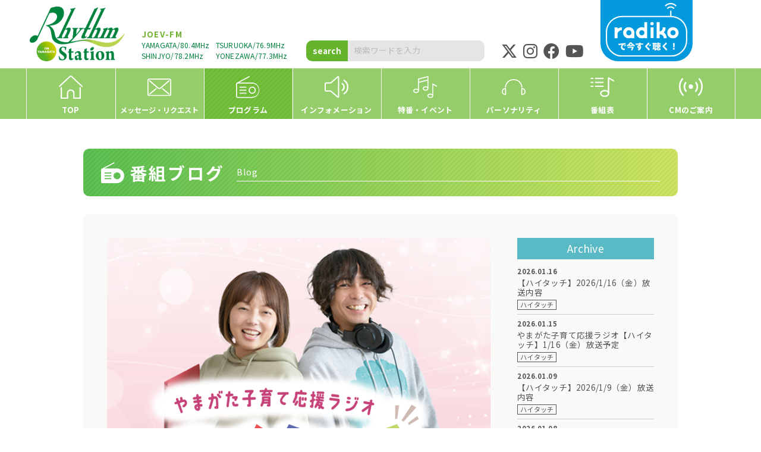

--- FILE ---
content_type: text/html; charset=UTF-8
request_url: https://rfm.co.jp/blog/high-touch/p089553
body_size: 12897
content:
<!DOCTYPE html>
<html lang="ja">
<head>
<!–- Global site tag (gtag.js) ––>
<script async src="https://www.googletagmanager.com/gtag/js?id=G-TNMGLMVBXG"></script>
<script>
window.dataLayer = window.dataLayer || [];
function gtag(){dataLayer.push(arguments);}
gtag('js', new Date());

gtag('config', 'G-TNMGLMVBXG');
</script>

<meta charset="UTF-8">
<meta name="viewport" content="width=device-width">
<meta name="format-detection" content="telephone=no">
<meta http-equiv="Cache-Control" content="no-cache">


		<!-- All in One SEO 4.8.4.1 - aioseo.com -->
		<title>ハイタッチ 4/14（金）放送内容 | Rhythm Station エフエム山形</title>
	<meta name="description" content="4/14（金）の子育てfamily全力応援！番組「ハイタッチ」♪ 子育てスイッチONは「東北ミサ" />
	<meta name="robots" content="max-image-preview:large" />
	<meta name="author" content="RhythmStation管理者"/>
	<link rel="canonical" href="https://rfm.co.jp/blog/high-touch/p089553" />
	<meta name="generator" content="All in One SEO (AIOSEO) 4.8.4.1" />
		<meta property="og:locale" content="ja_JP" />
		<meta property="og:site_name" content="Rhythm Station エフエム山形 |" />
		<meta property="og:type" content="article" />
		<meta property="og:title" content="ハイタッチ 4/14（金）放送内容 | Rhythm Station エフエム山形" />
		<meta property="og:description" content="4/14（金）の子育てfamily全力応援！番組「ハイタッチ」♪ 子育てスイッチONは「東北ミサ" />
		<meta property="og:url" content="https://rfm.co.jp/blog/high-touch/p089553" />
		<meta property="og:image" content="https://rfm.co.jp/cms/wp-content/uploads/2023/03/8700bcc578c1869d6782f0b0e8411cc4.png" />
		<meta property="og:image:secure_url" content="https://rfm.co.jp/cms/wp-content/uploads/2023/03/8700bcc578c1869d6782f0b0e8411cc4.png" />
		<meta property="og:image:width" content="1160" />
		<meta property="og:image:height" content="740" />
		<meta property="article:published_time" content="2023-04-14T12:39:53+00:00" />
		<meta property="article:modified_time" content="2023-05-11T08:04:53+00:00" />
		<meta property="article:publisher" content="https://www.facebook.com/fm.yamagata/" />
		<meta name="twitter:card" content="summary_large_image" />
		<meta name="twitter:site" content="@Rhythm_Station" />
		<meta name="twitter:title" content="ハイタッチ 4/14（金）放送内容 | Rhythm Station エフエム山形" />
		<meta name="twitter:description" content="4/14（金）の子育てfamily全力応援！番組「ハイタッチ」♪ 子育てスイッチONは「東北ミサ" />
		<meta name="twitter:creator" content="@Rhythm_Station" />
		<meta name="twitter:image" content="https://rfm.co.jp/cms/wp-content/uploads/2023/03/8700bcc578c1869d6782f0b0e8411cc4.png" />
		<script type="application/ld+json" class="aioseo-schema">
			{"@context":"https:\/\/schema.org","@graph":[{"@type":"BlogPosting","@id":"https:\/\/rfm.co.jp\/blog\/high-touch\/p089553#blogposting","name":"\u30cf\u30a4\u30bf\u30c3\u30c1 4\/14\uff08\u91d1\uff09\u653e\u9001\u5185\u5bb9 | Rhythm Station \u30a8\u30d5\u30a8\u30e0\u5c71\u5f62","headline":"\u30cf\u30a4\u30bf\u30c3\u30c1\u30004\/14\uff08\u91d1\uff09\u653e\u9001\u5185\u5bb9","author":{"@id":"https:\/\/rfm.co.jp\/author\/rfm#author"},"publisher":{"@id":"https:\/\/rfm.co.jp\/#organization"},"image":{"@type":"ImageObject","url":"https:\/\/rfm.co.jp\/cms\/wp-content\/uploads\/2023\/03\/8700bcc578c1869d6782f0b0e8411cc4.png","width":1160,"height":740},"datePublished":"2023-04-14T21:39:53+09:00","dateModified":"2023-05-11T17:04:53+09:00","inLanguage":"ja","mainEntityOfPage":{"@id":"https:\/\/rfm.co.jp\/blog\/high-touch\/p089553#webpage"},"isPartOf":{"@id":"https:\/\/rfm.co.jp\/blog\/high-touch\/p089553#webpage"},"articleSection":"\u30cf\u30a4\u30bf\u30c3\u30c1"},{"@type":"BreadcrumbList","@id":"https:\/\/rfm.co.jp\/blog\/high-touch\/p089553#breadcrumblist","itemListElement":[{"@type":"ListItem","@id":"https:\/\/rfm.co.jp#listItem","position":1,"name":"\u30db\u30fc\u30e0","item":"https:\/\/rfm.co.jp","nextItem":{"@type":"ListItem","@id":"https:\/\/rfm.co.jp\/blog#listItem","name":"\u756a\u7d44\u30d6\u30ed\u30b0"}},{"@type":"ListItem","@id":"https:\/\/rfm.co.jp\/blog#listItem","position":2,"name":"\u756a\u7d44\u30d6\u30ed\u30b0","item":"https:\/\/rfm.co.jp\/blog","nextItem":{"@type":"ListItem","@id":"https:\/\/rfm.co.jp\/blog\/high-touch#listItem","name":"\u30cf\u30a4\u30bf\u30c3\u30c1"},"previousItem":{"@type":"ListItem","@id":"https:\/\/rfm.co.jp#listItem","name":"\u30db\u30fc\u30e0"}},{"@type":"ListItem","@id":"https:\/\/rfm.co.jp\/blog\/high-touch#listItem","position":3,"name":"\u30cf\u30a4\u30bf\u30c3\u30c1","item":"https:\/\/rfm.co.jp\/blog\/high-touch","nextItem":{"@type":"ListItem","@id":"https:\/\/rfm.co.jp\/blog\/high-touch\/p089553#listItem","name":"\u30cf\u30a4\u30bf\u30c3\u30c1\u30004\/14\uff08\u91d1\uff09\u653e\u9001\u5185\u5bb9"},"previousItem":{"@type":"ListItem","@id":"https:\/\/rfm.co.jp\/blog#listItem","name":"\u756a\u7d44\u30d6\u30ed\u30b0"}},{"@type":"ListItem","@id":"https:\/\/rfm.co.jp\/blog\/high-touch\/p089553#listItem","position":4,"name":"\u30cf\u30a4\u30bf\u30c3\u30c1\u30004\/14\uff08\u91d1\uff09\u653e\u9001\u5185\u5bb9","previousItem":{"@type":"ListItem","@id":"https:\/\/rfm.co.jp\/blog\/high-touch#listItem","name":"\u30cf\u30a4\u30bf\u30c3\u30c1"}}]},{"@type":"Organization","@id":"https:\/\/rfm.co.jp\/#organization","name":"Rhythm Station \u30a8\u30d5\u30a8\u30e0\u5c71\u5f62","url":"https:\/\/rfm.co.jp\/","sameAs":["https:\/\/www.facebook.com\/fm.yamagata\/","https:\/\/twitter.com\/Rhythm_Station","https:\/\/instagram.com\/rhythm_station","https:\/\/www.youtube.com\/channel\/UCT9gvnIvNQBY8fRFFwCsOtA"]},{"@type":"Person","@id":"https:\/\/rfm.co.jp\/author\/rfm#author","url":"https:\/\/rfm.co.jp\/author\/rfm","name":"RhythmStation\u7ba1\u7406\u8005"},{"@type":"WebPage","@id":"https:\/\/rfm.co.jp\/blog\/high-touch\/p089553#webpage","url":"https:\/\/rfm.co.jp\/blog\/high-touch\/p089553","name":"\u30cf\u30a4\u30bf\u30c3\u30c1 4\/14\uff08\u91d1\uff09\u653e\u9001\u5185\u5bb9 | Rhythm Station \u30a8\u30d5\u30a8\u30e0\u5c71\u5f62","description":"4\/14\uff08\u91d1\uff09\u306e\u5b50\u80b2\u3066family\u5168\u529b\u5fdc\u63f4\uff01\u756a\u7d44\u300c\u30cf\u30a4\u30bf\u30c3\u30c1\u300d\u266a \u5b50\u80b2\u3066\u30b9\u30a4\u30c3\u30c1ON\u306f\u300c\u6771\u5317\u30df\u30b5","inLanguage":"ja","isPartOf":{"@id":"https:\/\/rfm.co.jp\/#website"},"breadcrumb":{"@id":"https:\/\/rfm.co.jp\/blog\/high-touch\/p089553#breadcrumblist"},"author":{"@id":"https:\/\/rfm.co.jp\/author\/rfm#author"},"creator":{"@id":"https:\/\/rfm.co.jp\/author\/rfm#author"},"image":{"@type":"ImageObject","url":"https:\/\/rfm.co.jp\/cms\/wp-content\/uploads\/2023\/03\/8700bcc578c1869d6782f0b0e8411cc4.png","@id":"https:\/\/rfm.co.jp\/blog\/high-touch\/p089553\/#mainImage","width":1160,"height":740},"primaryImageOfPage":{"@id":"https:\/\/rfm.co.jp\/blog\/high-touch\/p089553#mainImage"},"datePublished":"2023-04-14T21:39:53+09:00","dateModified":"2023-05-11T17:04:53+09:00"},{"@type":"WebSite","@id":"https:\/\/rfm.co.jp\/#website","url":"https:\/\/rfm.co.jp\/","name":"Rhythm Station \u30a8\u30d5\u30a8\u30e0\u5c71\u5f62","inLanguage":"ja","publisher":{"@id":"https:\/\/rfm.co.jp\/#organization"}}]}
		</script>
		<!-- All in One SEO -->

<link rel='dns-prefetch' href='//ajax.googleapis.com' />
<link rel='dns-prefetch' href='//cdnjs.cloudflare.com' />
<link rel='dns-prefetch' href='//www.google.com' />
<link rel='dns-prefetch' href='//cdn.jsdelivr.net' />
<link rel='dns-prefetch' href='//fonts.googleapis.com' />
<link rel='stylesheet' id='sbi_styles-css' href='https://rfm.co.jp/cms/wp-content/plugins/instagram-feed/css/sbi-styles.min.css?ver=6.9.1' type='text/css' media='all' />
<link rel='stylesheet' id='wp-block-library-css' href='https://rfm.co.jp/cms/wp-includes/css/dist/block-library/style.min.css?ver=6.5.3' type='text/css' media='all' />
<style id='classic-theme-styles-inline-css' type='text/css'>
/*! This file is auto-generated */
.wp-block-button__link{color:#fff;background-color:#32373c;border-radius:9999px;box-shadow:none;text-decoration:none;padding:calc(.667em + 2px) calc(1.333em + 2px);font-size:1.125em}.wp-block-file__button{background:#32373c;color:#fff;text-decoration:none}
</style>
<style id='global-styles-inline-css' type='text/css'>
body{--wp--preset--color--black: #000000;--wp--preset--color--cyan-bluish-gray: #abb8c3;--wp--preset--color--white: #ffffff;--wp--preset--color--pale-pink: #f78da7;--wp--preset--color--vivid-red: #cf2e2e;--wp--preset--color--luminous-vivid-orange: #ff6900;--wp--preset--color--luminous-vivid-amber: #fcb900;--wp--preset--color--light-green-cyan: #7bdcb5;--wp--preset--color--vivid-green-cyan: #00d084;--wp--preset--color--pale-cyan-blue: #8ed1fc;--wp--preset--color--vivid-cyan-blue: #0693e3;--wp--preset--color--vivid-purple: #9b51e0;--wp--preset--gradient--vivid-cyan-blue-to-vivid-purple: linear-gradient(135deg,rgba(6,147,227,1) 0%,rgb(155,81,224) 100%);--wp--preset--gradient--light-green-cyan-to-vivid-green-cyan: linear-gradient(135deg,rgb(122,220,180) 0%,rgb(0,208,130) 100%);--wp--preset--gradient--luminous-vivid-amber-to-luminous-vivid-orange: linear-gradient(135deg,rgba(252,185,0,1) 0%,rgba(255,105,0,1) 100%);--wp--preset--gradient--luminous-vivid-orange-to-vivid-red: linear-gradient(135deg,rgba(255,105,0,1) 0%,rgb(207,46,46) 100%);--wp--preset--gradient--very-light-gray-to-cyan-bluish-gray: linear-gradient(135deg,rgb(238,238,238) 0%,rgb(169,184,195) 100%);--wp--preset--gradient--cool-to-warm-spectrum: linear-gradient(135deg,rgb(74,234,220) 0%,rgb(151,120,209) 20%,rgb(207,42,186) 40%,rgb(238,44,130) 60%,rgb(251,105,98) 80%,rgb(254,248,76) 100%);--wp--preset--gradient--blush-light-purple: linear-gradient(135deg,rgb(255,206,236) 0%,rgb(152,150,240) 100%);--wp--preset--gradient--blush-bordeaux: linear-gradient(135deg,rgb(254,205,165) 0%,rgb(254,45,45) 50%,rgb(107,0,62) 100%);--wp--preset--gradient--luminous-dusk: linear-gradient(135deg,rgb(255,203,112) 0%,rgb(199,81,192) 50%,rgb(65,88,208) 100%);--wp--preset--gradient--pale-ocean: linear-gradient(135deg,rgb(255,245,203) 0%,rgb(182,227,212) 50%,rgb(51,167,181) 100%);--wp--preset--gradient--electric-grass: linear-gradient(135deg,rgb(202,248,128) 0%,rgb(113,206,126) 100%);--wp--preset--gradient--midnight: linear-gradient(135deg,rgb(2,3,129) 0%,rgb(40,116,252) 100%);--wp--preset--font-size--small: 13px;--wp--preset--font-size--medium: 20px;--wp--preset--font-size--large: 36px;--wp--preset--font-size--x-large: 42px;--wp--preset--spacing--20: 0.44rem;--wp--preset--spacing--30: 0.67rem;--wp--preset--spacing--40: 1rem;--wp--preset--spacing--50: 1.5rem;--wp--preset--spacing--60: 2.25rem;--wp--preset--spacing--70: 3.38rem;--wp--preset--spacing--80: 5.06rem;--wp--preset--shadow--natural: 6px 6px 9px rgba(0, 0, 0, 0.2);--wp--preset--shadow--deep: 12px 12px 50px rgba(0, 0, 0, 0.4);--wp--preset--shadow--sharp: 6px 6px 0px rgba(0, 0, 0, 0.2);--wp--preset--shadow--outlined: 6px 6px 0px -3px rgba(255, 255, 255, 1), 6px 6px rgba(0, 0, 0, 1);--wp--preset--shadow--crisp: 6px 6px 0px rgba(0, 0, 0, 1);}:where(.is-layout-flex){gap: 0.5em;}:where(.is-layout-grid){gap: 0.5em;}body .is-layout-flex{display: flex;}body .is-layout-flex{flex-wrap: wrap;align-items: center;}body .is-layout-flex > *{margin: 0;}body .is-layout-grid{display: grid;}body .is-layout-grid > *{margin: 0;}:where(.wp-block-columns.is-layout-flex){gap: 2em;}:where(.wp-block-columns.is-layout-grid){gap: 2em;}:where(.wp-block-post-template.is-layout-flex){gap: 1.25em;}:where(.wp-block-post-template.is-layout-grid){gap: 1.25em;}.has-black-color{color: var(--wp--preset--color--black) !important;}.has-cyan-bluish-gray-color{color: var(--wp--preset--color--cyan-bluish-gray) !important;}.has-white-color{color: var(--wp--preset--color--white) !important;}.has-pale-pink-color{color: var(--wp--preset--color--pale-pink) !important;}.has-vivid-red-color{color: var(--wp--preset--color--vivid-red) !important;}.has-luminous-vivid-orange-color{color: var(--wp--preset--color--luminous-vivid-orange) !important;}.has-luminous-vivid-amber-color{color: var(--wp--preset--color--luminous-vivid-amber) !important;}.has-light-green-cyan-color{color: var(--wp--preset--color--light-green-cyan) !important;}.has-vivid-green-cyan-color{color: var(--wp--preset--color--vivid-green-cyan) !important;}.has-pale-cyan-blue-color{color: var(--wp--preset--color--pale-cyan-blue) !important;}.has-vivid-cyan-blue-color{color: var(--wp--preset--color--vivid-cyan-blue) !important;}.has-vivid-purple-color{color: var(--wp--preset--color--vivid-purple) !important;}.has-black-background-color{background-color: var(--wp--preset--color--black) !important;}.has-cyan-bluish-gray-background-color{background-color: var(--wp--preset--color--cyan-bluish-gray) !important;}.has-white-background-color{background-color: var(--wp--preset--color--white) !important;}.has-pale-pink-background-color{background-color: var(--wp--preset--color--pale-pink) !important;}.has-vivid-red-background-color{background-color: var(--wp--preset--color--vivid-red) !important;}.has-luminous-vivid-orange-background-color{background-color: var(--wp--preset--color--luminous-vivid-orange) !important;}.has-luminous-vivid-amber-background-color{background-color: var(--wp--preset--color--luminous-vivid-amber) !important;}.has-light-green-cyan-background-color{background-color: var(--wp--preset--color--light-green-cyan) !important;}.has-vivid-green-cyan-background-color{background-color: var(--wp--preset--color--vivid-green-cyan) !important;}.has-pale-cyan-blue-background-color{background-color: var(--wp--preset--color--pale-cyan-blue) !important;}.has-vivid-cyan-blue-background-color{background-color: var(--wp--preset--color--vivid-cyan-blue) !important;}.has-vivid-purple-background-color{background-color: var(--wp--preset--color--vivid-purple) !important;}.has-black-border-color{border-color: var(--wp--preset--color--black) !important;}.has-cyan-bluish-gray-border-color{border-color: var(--wp--preset--color--cyan-bluish-gray) !important;}.has-white-border-color{border-color: var(--wp--preset--color--white) !important;}.has-pale-pink-border-color{border-color: var(--wp--preset--color--pale-pink) !important;}.has-vivid-red-border-color{border-color: var(--wp--preset--color--vivid-red) !important;}.has-luminous-vivid-orange-border-color{border-color: var(--wp--preset--color--luminous-vivid-orange) !important;}.has-luminous-vivid-amber-border-color{border-color: var(--wp--preset--color--luminous-vivid-amber) !important;}.has-light-green-cyan-border-color{border-color: var(--wp--preset--color--light-green-cyan) !important;}.has-vivid-green-cyan-border-color{border-color: var(--wp--preset--color--vivid-green-cyan) !important;}.has-pale-cyan-blue-border-color{border-color: var(--wp--preset--color--pale-cyan-blue) !important;}.has-vivid-cyan-blue-border-color{border-color: var(--wp--preset--color--vivid-cyan-blue) !important;}.has-vivid-purple-border-color{border-color: var(--wp--preset--color--vivid-purple) !important;}.has-vivid-cyan-blue-to-vivid-purple-gradient-background{background: var(--wp--preset--gradient--vivid-cyan-blue-to-vivid-purple) !important;}.has-light-green-cyan-to-vivid-green-cyan-gradient-background{background: var(--wp--preset--gradient--light-green-cyan-to-vivid-green-cyan) !important;}.has-luminous-vivid-amber-to-luminous-vivid-orange-gradient-background{background: var(--wp--preset--gradient--luminous-vivid-amber-to-luminous-vivid-orange) !important;}.has-luminous-vivid-orange-to-vivid-red-gradient-background{background: var(--wp--preset--gradient--luminous-vivid-orange-to-vivid-red) !important;}.has-very-light-gray-to-cyan-bluish-gray-gradient-background{background: var(--wp--preset--gradient--very-light-gray-to-cyan-bluish-gray) !important;}.has-cool-to-warm-spectrum-gradient-background{background: var(--wp--preset--gradient--cool-to-warm-spectrum) !important;}.has-blush-light-purple-gradient-background{background: var(--wp--preset--gradient--blush-light-purple) !important;}.has-blush-bordeaux-gradient-background{background: var(--wp--preset--gradient--blush-bordeaux) !important;}.has-luminous-dusk-gradient-background{background: var(--wp--preset--gradient--luminous-dusk) !important;}.has-pale-ocean-gradient-background{background: var(--wp--preset--gradient--pale-ocean) !important;}.has-electric-grass-gradient-background{background: var(--wp--preset--gradient--electric-grass) !important;}.has-midnight-gradient-background{background: var(--wp--preset--gradient--midnight) !important;}.has-small-font-size{font-size: var(--wp--preset--font-size--small) !important;}.has-medium-font-size{font-size: var(--wp--preset--font-size--medium) !important;}.has-large-font-size{font-size: var(--wp--preset--font-size--large) !important;}.has-x-large-font-size{font-size: var(--wp--preset--font-size--x-large) !important;}
.wp-block-navigation a:where(:not(.wp-element-button)){color: inherit;}
:where(.wp-block-post-template.is-layout-flex){gap: 1.25em;}:where(.wp-block-post-template.is-layout-grid){gap: 1.25em;}
:where(.wp-block-columns.is-layout-flex){gap: 2em;}:where(.wp-block-columns.is-layout-grid){gap: 2em;}
.wp-block-pullquote{font-size: 1.5em;line-height: 1.6;}
</style>
<link rel='stylesheet' id='contact-form-7-css' href='https://rfm.co.jp/cms/wp-content/plugins/contact-form-7/includes/css/styles.css?ver=5.5.6' type='text/css' media='all' />
<link rel='stylesheet' id='tinyjpfont-styles-css' href='https://cdn.jsdelivr.net/gh/raspi0124/Japanese-font-for-TinyMCE@stable/addfont.css?ver=6.5.3' type='text/css' media='all' />
<link rel='stylesheet' id='normalize-css' href='https://rfm.co.jp/cms/wp-content/themes/rfm/css/normalize.css?ver=6.5.3' type='text/css' media='all' />
<link rel='stylesheet' id='main-css' href='https://rfm.co.jp/cms/wp-content/themes/rfm/style.css?ver=6.5.3' type='text/css' media='all' />
<link rel='stylesheet' id='font-google-css' href='https://fonts.googleapis.com/css2?family=Noto+Sans+JP%3Awght%40400%3B700%3B900&#038;display=swap&#038;ver=6.5.3' type='text/css' media='all' />
<link rel='stylesheet' id='fontawesome-css' href='https://cdnjs.cloudflare.com/ajax/libs/font-awesome/6.4.2/css/all.min.css?ver=6.5.3' type='text/css' media='all' />
<link rel='stylesheet' id='fontawesome-ani-css' href='https://cdnjs.cloudflare.com/ajax/libs/font-awesome-animation/0.0.10/font-awesome-animation.css?ver=6.5.3' type='text/css' media='all' />
<link rel='stylesheet' id='animate-css' href='https://rfm.co.jp/cms/wp-content/themes/rfm/js/animate.css?ver=1647182876' type='text/css' media='all' />
<link rel='stylesheet' id='lightbox-style-css' href='https://cdnjs.cloudflare.com/ajax/libs/lightbox2/2.7.1/css/lightbox.css?ver=6.5.3' type='text/css' media='all' />
<link rel='stylesheet' id='UserAccessManagerLoginForm-css' href='https://rfm.co.jp/cms/wp-content/plugins/user-access-manager/assets/css/uamLoginForm.css?ver=2.2.25' type='text/css' media='screen' />
<link rel='stylesheet' id='cf7cf-style-css' href='https://rfm.co.jp/cms/wp-content/plugins/cf7-conditional-fields/style.css?ver=2.5.14' type='text/css' media='all' />
<link rel="alternate" type="application/json+oembed" href="https://rfm.co.jp/wp-json/oembed/1.0/embed?url=https%3A%2F%2Frfm.co.jp%2Fblog%2Fhigh-touch%2Fp089553" />
<link rel="alternate" type="text/xml+oembed" href="https://rfm.co.jp/wp-json/oembed/1.0/embed?url=https%3A%2F%2Frfm.co.jp%2Fblog%2Fhigh-touch%2Fp089553&#038;format=xml" />
<link rel="icon" type="image/x-icon" href="https://rfm.co.jp/cms/wp-content/themes/rfm/img/common/favicon.ico">
<link rel="apple-touch-icon" sizes="180x180" href="https://rfm.co.jp/cms/wp-content/themes/rfm/img/common/apple-touch-icon-180x180.png">

<script>
	function hasWKGoogleAnalyticsCookie() {
		return (new RegExp('wp_wk_ga_untrack_' + document.location.hostname) ).test(document.cookie);
	}
</script>
<script>
	if( !hasWKGoogleAnalyticsCookie() ) {
		//Google Analytics
		(function(i,s,o,g,r,a,m){i['GoogleAnalyticsObject']=r;i[r]=i[r]||function(){
			(i[r].q=i[r].q||[]).push(arguments)},i[r].l=1*new Date();a=s.createElement(o),
			m=s.getElementsByTagName(o)[0];a.async=1;a.src=g;m.parentNode.insertBefore(a,m)
		})(window,document,'script','https://www.google-analytics.com/analytics.js','ga');
		ga('create', '', 'auto');

		ga('set', 'anonymizeIp', true);

		ga('send', 'pageview');
	}
</script>

</head>
<body class="page single category_high-touch category_blog" oncontextmenu="return false;">

<div class="container-main">

<!-- header -->
<header class="l-header">
<div class="wrapper">
	<div class="inner animated fadeIn">
		<div class="unit unit-logo">
			<h1 class="logo"><a href="https://rfm.co.jp/" class="inclImg"><img src="https://rfm.co.jp/cms/wp-content/themes/rfm/img/common/logo.png" alt="Rhythm Station エフエム山形" class="img-logo"></a></h1>
		</div>
		<div class="unit unit-text">
			<p class="head">JOEV-FM</p>
			<p class="txt">YAMAGATA/80.4MHz</p><p class="txt">TSURUOKA/76.9MHz</p>
			<p class="txt">SHINJYO/78.2MHz</p><p class="txt">YONEZAWA/77.3MHz</p>
		</div>
		<div class="unit unit-search">
			<form method="get" class="searchform themeform" action="https://rfm.co.jp">
				<label for="search" accesskey="s">
					<button type="submit" class="search-submit">search</button>
					<input type="text" class="search-text"  name="s" id="s" placeholder="検索ワードを入力" value=""/>
				</label>
			</form>
		</div>
		<div class="unit unit-sns">
			<p class="btn"><a href="https://twitter.com/Rhythm_Station" target="_blank"><i class="fa-brands fa-x-twitter"></i></a></p>
			<p class="btn"><a href="http://instagram.com/rhythm_station" target="_blank"><i class="fa-brands fa-instagram"></i></a></p>
			<p class="btn"><a href="https://www.facebook.com/fm.yamagata/" target="_blank"><i class="fa-brands fa-facebook"></i></a></p>
			<p class="btn"><a href="https://www.youtube.com/channel/UCT9gvnIvNQBY8fRFFwCsOtA" target="_blank"><i class="fa-brands fa-youtube"></i></a></p>
		</div>
		<div class="unit unit-radiko">
			<a href="http://radiko.jp/#!/fun/tools/app" target="_blank" class="inclImg"><img src="https://rfm.co.jp/cms/wp-content/themes/rfm/img/common/header-radiko.svg" alt="Rhythm Station エフエム山形" class="img-pict"></a>
		</div>
	</div>
	
<!-- Navigation -->
<div class="l-navi animated fadeIn">
	<div class="wrapper">
		<div class="navi-wrap">
			<div class="navi-logo">
				<h2 class="logo"><a href="https://rfm.co.jp/" class="inclImg"><img src="https://rfm.co.jp/cms/wp-content/themes/rfm/img/common/logo.png" alt="Rhythm Station エフエム山形" class="img-logo"></a></h2>
			</div>
			<div class="navi-mobile-head">
				<div class="navi-mobile-toggle">
					<div>
					<span></span><span></span><span></span>
					</div>
					<p class="menu">MENU</p><p class="close">CLOSE</p>
				</div>
			</div>
			<nav class="navi-global">
				<ul id="menu-gnavi" class="navi-global-menu">
					<li id="menu-item-1" class="menu-1"><a href="https://rfm.co.jp/" class="inclImg">
						<div class="icon"><img src="https://rfm.co.jp/cms/wp-content/themes/rfm/img/common/gnavi-icon-01.svg" alt="アイコン" class="img-icon"></div><p class="text">TOP</p>
					</a></li>
					<li id="menu-item-2" class="menu-2"><a href="https://rfm.co.jp/request">						<div class="icon"><img src="https://rfm.co.jp/cms/wp-content/themes/rfm/img/common/gnavi-icon-02.svg" alt="アイコン" class="img-icon"></div><p class="text small">メッセージ・リクエスト</p>
					</a></li>
					<li id="menu-item-3" class="menu-3"><a href="https://rfm.co.jp/program">						<div class="icon"><img src="https://rfm.co.jp/cms/wp-content/themes/rfm/img/common/gnavi-icon-03.svg" alt="アイコン" class="img-icon"></div><p class="text">プログラム</p>
					</a></li>
					<li id="menu-item-4" class="menu-4"><a href="https://rfm.co.jp/information">						<div class="icon"><img src="https://rfm.co.jp/cms/wp-content/themes/rfm/img/common/gnavi-icon-04.svg" alt="アイコン" class="img-icon"></div><p class="text">インフォメーション</p>
					</a></li>
					<li id="menu-item-5" class="menu-5"><a href="https://rfm.co.jp/events">						<div class="icon"><img src="https://rfm.co.jp/cms/wp-content/themes/rfm/img/common/gnavi-icon-05.svg" alt="アイコン" class="img-icon"></div><p class="text">特番・イベント</p>
					</a></li>
					<li id="menu-item-6" class="menu-6"><a href="https://rfm.co.jp/personality">						<div class="icon"><img src="https://rfm.co.jp/cms/wp-content/themes/rfm/img/common/gnavi-icon-06.svg" alt="アイコン" class="img-icon"></div><p class="text">パーソナリティ</p>
					</a></li>
					<li id="menu-item-7" class="menu-7"><a href="https://rfm.co.jp/timetable">						<div class="icon"><img src="https://rfm.co.jp/cms/wp-content/themes/rfm/img/common/gnavi-icon-07.svg" alt="アイコン" class="img-icon"></div><p class="text">番組表</p>
					</a></li>
					<li id="menu-item-8" class="menu-8"><a href="https://rfm.co.jp/advertising">						<div class="icon"><img src="https://rfm.co.jp/cms/wp-content/themes/rfm/img/common/gnavi-icon-08.svg" alt="アイコン" class="img-icon"></div><p class="text">CMのご案内</p>
					</a></li>
				</ul>
				<div class="box box-sns">
					<p class="btn"><a href="https://twitter.com/Rhythm_Station" target="_blank"><i class="fa-brands fa-x-twitter"></i></a></p>
					<p class="btn"><a href="http://instagram.com/rhythm_station" target="_blank"><i class="fa-brands fa-instagram"></i></a></p>
					<p class="btn"><a href="https://www.facebook.com/fm.yamagata/" target="_blank"><i class="fa-brands fa-facebook"></i></a></p>
					<p class="btn"><a href="https://www.youtube.com/channel/UCT9gvnIvNQBY8fRFFwCsOtA" target="_blank"><i class="fa-brands fa-youtube"></i></a></p>
				</div>
				<div class="box box-search">
					<form method="get" class="searchform themeform" action="/">
						<label for="search" accesskey="s">
							<input type="submit" value="search" class="search-submit">
							<input type="text" name="s" onblur="if(this.value=='')this.value='検索キーワードを入力';" onfocus="if(this.value=='検索キーワードを入力')this.value='';" value="検索キーワードを入力" class="search-text">
						</label>
					</form>
				</div>
			</nav>
		</div>
	</div>
</div>
<!-- /Navigation -->
</div>
</header>
<!-- /header -->


<!-- Contents -->
<div class="l-contents l-equalize">
<main class="l-main">

<!-- Container -->
<section class="sect sect-post post-single mt-50 mb-50">
	<div class="wrapper">
		<header class="sect-header animated fadeIn2 mb-30 type-4">
			<div class="sect-header-wrap">
				<div class="wrap">
					<img src="https://rfm.co.jp/cms/wp-content/themes/rfm/img/common/title-icon-03.svg" alt="ハイタッチ　4/14（金）放送内容" class="img-icon">
					<h3 class="mainTtl">番組ブログ</h3>
					<p class="eng">Blog</p>
				</div>
			</div>
		</header>
		<div class="inner">
			<div class="unit unit-post column-2">
							<article class="post post-blog-single-temp">
					<div class="column-left">
						<div class="postThumb image"><a href="https://rfm.co.jp/cms/wp-content/uploads/2023/03/8700bcc578c1869d6782f0b0e8411cc4.png" data-lightbox="post-89553" class="mask"><img width="1160" height="740" src="https://rfm.co.jp/cms/wp-content/uploads/2023/03/8700bcc578c1869d6782f0b0e8411cc4.png" class="attachment-1290x1290 size-1290x1290 wp-post-image" alt="" decoding="async" srcset="https://rfm.co.jp/cms/wp-content/uploads/2023/03/8700bcc578c1869d6782f0b0e8411cc4.png 1160w, https://rfm.co.jp/cms/wp-content/uploads/2023/03/8700bcc578c1869d6782f0b0e8411cc4-400x255.png 400w, https://rfm.co.jp/cms/wp-content/uploads/2023/03/8700bcc578c1869d6782f0b0e8411cc4-1024x653.png 1024w, https://rfm.co.jp/cms/wp-content/uploads/2023/03/8700bcc578c1869d6782f0b0e8411cc4-768x490.png 768w" sizes="(max-width: 1160px) 100vw, 1160px" /><div class="mask-cover"><i class="fa-solid fa-up-right-and-down-left-from-center"></i></div></a></div>						<div class="postHead">
							<p class="post-date">2023.04.14</p>
							<h4 class="post-ttl">ハイタッチ　4/14（金）放送内容</h4>
							<div class="post-categories"><p class="post-cate high-touch">ハイタッチ</p>							<p class="post-cate-program high-touch"><a href="https://rfm.co.jp/program/high-touch"><span>番組詳細ページはこちら</span></a></p></div>
						</div>
						<div class="postCont">
							<div class="box box-text">
								<p>4/14（金）の子育てfamily全力応援！番組「ハイタッチ」♪</p>
<p>&nbsp;</p>
<p>子育てスイッチONは「<strong><span style="color: #0000ff;"><a style="color: #0000ff;" href="https://tohoku.misawa.co.jp/">東北ミサワホーム（株）山形支店</a></span></strong>」小山様に、</p>
<p><span style="background-color: #ffd6eb;">「春のマイホーム探しのポイント」</span>を伺いました。</p>
<p><strong><span style="font-size: 16px; color: #ff0000;">家づくりは早めのスタートが鍵！</span></strong></p>
<p>ミサワホームさんでは、5つのポイントで家づくりを考えている皆さんをサポート！</p>
<p>① 将来の暮らしの変化に対応！新しい住宅取得スタイル「業界初の“返せる所有”」</p>
<p>②末永くサポートする業界最長レベルの保証制度やアフターサービス体制</p>
<p>③ 県内100社を超える提携不動産会社さんから情報提供、土地についてもプロの目でサポート</p>
<p>④ かしこく広い収納空間を確保！「蔵のある家」</p>
<p>⑤ 光熱費が安くなり、地球環境にも貢献！「ゼロ・エネルギー・ハウス ZEH」</p>
<p>&nbsp;</p>
<p>お話しを聞いてみたい方は、<span style="background-color: #ffd6eb;">4/15（土）・16（日）プレOPEN</span>の</p>
<p><span style="background-color: #ffd6eb;">山形市元木の建売分譲モデルハウス、新商品「SMART STYLE Roomie」</span>へ。</p>
<p><span style="color: #0000ff;"><strong>場所はこちら</strong></span>→<a href="https://www.misawa.co.jp/navi/office/yamagata/10211">https://www.misawa.co.jp/navi/office/yamagata/10211</a></p>
<p><span style="color: #ff0000; font-size: 16px;"><strong>「ハイタッチを聞いたよ」</strong></span>とお伝えいただくと、</p>
<p><span style="color: #ff0000; font-size: 16px;"><strong>人気のジャンボミッフィータオルをプレゼント！！</strong></span></p>
<img loading="lazy" decoding="async" class="alignnone wp-image-89554" src="https://rfm.co.jp/cms/wp-content/uploads/2023/04/misawa.jpg" alt="" width="351" height="263" srcset="https://rfm.co.jp/cms/wp-content/uploads/2023/04/misawa.jpg 1479w, https://rfm.co.jp/cms/wp-content/uploads/2023/04/misawa-400x300.jpg 400w, https://rfm.co.jp/cms/wp-content/uploads/2023/04/misawa-1024x768.jpg 1024w, https://rfm.co.jp/cms/wp-content/uploads/2023/04/misawa-768x576.jpg 768w" sizes="(max-width: 351px) 100vw, 351px" />
<p>&nbsp;</p>
<p>Let&#8217;s！Try！ジュニアスポーツ塾！でご紹介した</p>
<p>人気のスイミング無料体験は<strong><span style="color: #0000ff;"><a style="color: #0000ff;" href="https://www.esport.jp/junior/">こちら</a></span></strong>から！</p>
<a href="https://www.esport.jp/junior/"><img loading="lazy" decoding="async" class="alignnone wp-image-89555" src="https://rfm.co.jp/cms/wp-content/uploads/2023/04/esport.jpg" alt="" width="362" height="362" srcset="https://rfm.co.jp/cms/wp-content/uploads/2023/04/esport.jpg 1080w, https://rfm.co.jp/cms/wp-content/uploads/2023/04/esport-400x400.jpg 400w, https://rfm.co.jp/cms/wp-content/uploads/2023/04/esport-1024x1024.jpg 1024w, https://rfm.co.jp/cms/wp-content/uploads/2023/04/esport-150x150.jpg 150w, https://rfm.co.jp/cms/wp-content/uploads/2023/04/esport-768x768.jpg 768w" sizes="(max-width: 362px) 100vw, 362px" /></a>
<p>&nbsp;</p>
<p>プルリでご紹介したフォロワー様限定キャンペーンは、<a href="https://twitter.com/pururiyamagata"><span style="color: #0000ff;"><strong>こちら</strong></span></a>から♪</p>

		<style type="text/css">
			#gallery-2 {
				margin: auto;
			}
			#gallery-2 .gallery-item {
				float: left;
				margin-top: 10px;
				text-align: center;
				width: 50%;
			}
			#gallery-2 img {
				border: 2px solid #cfcfcf;
			}
			#gallery-2 .gallery-caption {
				margin-left: 0;
			}
			/* see gallery_shortcode() in wp-includes/media.php */
		</style>
		<div id='gallery-2' class='gallery galleryid-89553 gallery-columns-2 gallery-size-medium'><dl class='gallery-item'>
			<dt class='gallery-icon landscape'>
				<a href='https://rfm.co.jp/blog/high-touch/p089553/attachment/%e3%83%97%e3%83%ab%e3%83%aa1'><img loading="lazy" decoding="async" width="400" height="400" src="https://rfm.co.jp/cms/wp-content/uploads/2023/04/9e3b074b34650a508a1f20d301023a8f-400x400.jpg" class="attachment-medium size-medium" alt="" srcset="https://rfm.co.jp/cms/wp-content/uploads/2023/04/9e3b074b34650a508a1f20d301023a8f-400x400.jpg 400w, https://rfm.co.jp/cms/wp-content/uploads/2023/04/9e3b074b34650a508a1f20d301023a8f-1024x1024.jpg 1024w, https://rfm.co.jp/cms/wp-content/uploads/2023/04/9e3b074b34650a508a1f20d301023a8f-150x150.jpg 150w, https://rfm.co.jp/cms/wp-content/uploads/2023/04/9e3b074b34650a508a1f20d301023a8f-768x768.jpg 768w, https://rfm.co.jp/cms/wp-content/uploads/2023/04/9e3b074b34650a508a1f20d301023a8f.jpg 1170w" sizes="(max-width: 400px) 100vw, 400px" /></a>
			</dt></dl><dl class='gallery-item'>
			<dt class='gallery-icon landscape'>
				<a href='https://rfm.co.jp/blog/high-touch/p089553/attachment/%e3%83%97%e3%83%ab%e3%83%aa5'><img loading="lazy" decoding="async" width="400" height="400" src="https://rfm.co.jp/cms/wp-content/uploads/2023/04/e7a5918731554997d820cf3cd9494945-400x400.jpg" class="attachment-medium size-medium" alt="" srcset="https://rfm.co.jp/cms/wp-content/uploads/2023/04/e7a5918731554997d820cf3cd9494945-400x400.jpg 400w, https://rfm.co.jp/cms/wp-content/uploads/2023/04/e7a5918731554997d820cf3cd9494945-1024x1024.jpg 1024w, https://rfm.co.jp/cms/wp-content/uploads/2023/04/e7a5918731554997d820cf3cd9494945-150x150.jpg 150w, https://rfm.co.jp/cms/wp-content/uploads/2023/04/e7a5918731554997d820cf3cd9494945-768x768.jpg 768w, https://rfm.co.jp/cms/wp-content/uploads/2023/04/e7a5918731554997d820cf3cd9494945.jpg 1170w" sizes="(max-width: 400px) 100vw, 400px" /></a>
			</dt></dl><br style="clear: both" />
		</div>

<p>&nbsp;</p>
<p>番組ではメッセージ・リクエストを募集中♪<br />
下記のフォーム↓、またはTwitterで「<span style="background-color: #ffff99;">#ハイタッチヤマガタ</span>」をつけてつぶやいて下さいね♪</p>
<p>&nbsp;</p>
<p style="text-align: left;"><div role="form" class="wpcf7" id="wpcf7-f74748-p89553-o2" lang="ja" dir="ltr">
<div class="screen-reader-response"><p role="status" aria-live="polite" aria-atomic="true"></p> <ul></ul></div>
<form action="/blog/high-touch/p089553#wpcf7-f74748-p89553-o2" method="post" class="wpcf7-form init" novalidate="novalidate" data-status="init">
<div style="display: none;">
<input type="hidden" name="_wpcf7" value="74748" />
<input type="hidden" name="_wpcf7_version" value="5.5.6" />
<input type="hidden" name="_wpcf7_locale" value="ja" />
<input type="hidden" name="_wpcf7_unit_tag" value="wpcf7-f74748-p89553-o2" />
<input type="hidden" name="_wpcf7_container_post" value="89553" />
<input type="hidden" name="_wpcf7_posted_data_hash" value="" />
<input type="hidden" name="_wpcf7cf_hidden_group_fields" value="[]" />
<input type="hidden" name="_wpcf7cf_hidden_groups" value="[]" />
<input type="hidden" name="_wpcf7cf_visible_groups" value="[]" />
<input type="hidden" name="_wpcf7cf_repeaters" value="[]" />
<input type="hidden" name="_wpcf7cf_steps" value="{}" />
<input type="hidden" name="_wpcf7cf_options" value="{&quot;form_id&quot;:74748,&quot;conditions&quot;:[],&quot;settings&quot;:{&quot;animation&quot;:&quot;yes&quot;,&quot;animation_intime&quot;:200,&quot;animation_outtime&quot;:200,&quot;conditions_ui&quot;:&quot;normal&quot;,&quot;notice_dismissed&quot;:false,&quot;notice_dismissed_update-cf7-5.7.7&quot;:true,&quot;notice_dismissed_update-cf7-6.0.6&quot;:true}}" />
<input type="hidden" name="_wpcf7_recaptcha_response" value="" />
</div>
<dl class="list-form">
<dt><span class="must">必須</span>お名前</dt>
<dd><span class="wpcf7-form-control-wrap your-name-12"><input type="text" name="your-name-12" value="" size="40" class="wpcf7-form-control wpcf7-text wpcf7-validates-as-required" aria-required="true" aria-invalid="false" /></span></dd>
<dt><span class="must">必須</span>ふりがな</dt>
<dd><span class="wpcf7-form-control-wrap text-kana-12"><input type="text" name="text-kana-12" value="" size="40" class="wpcf7-form-control wpcf7-text wpcf7-validates-as-required" aria-required="true" aria-invalid="false" /></span></dd>
<dt><span class="must">必須</span>ラジオネーム</dt>
<dd><span class="wpcf7-form-control-wrap text-radioname-12"><input type="text" name="text-radioname-12" value="" size="40" class="wpcf7-form-control wpcf7-text wpcf7-validates-as-required" aria-required="true" aria-invalid="false" placeholder="ご記入の無い場合は、名字を紹介させていただく場合があります" /></span></dd>
<dt><span class="must">必須</span>性別</dt>
<dd><span class="wpcf7-form-control-wrap radio-sex-12"><span class="wpcf7-form-control wpcf7-radio"><span class="wpcf7-list-item first"><label><input type="radio" name="radio-sex-12" value="男性" checked="checked" /><span class="wpcf7-list-item-label">男性</span></label></span><span class="wpcf7-list-item"><label><input type="radio" name="radio-sex-12" value="女性" /><span class="wpcf7-list-item-label">女性</span></label></span><span class="wpcf7-list-item last"><label><input type="radio" name="radio-sex-12" value="その他" /><span class="wpcf7-list-item-label">その他</span></label></span></span></span></dd>
<dt><span class="must">必須</span>年齢</dt>
<dd><span class="wpcf7-form-control-wrap text-age-12"><input type="text" name="text-age-12" value="" size="40" class="wpcf7-form-control wpcf7-text wpcf7-validates-as-required" aria-required="true" aria-invalid="false" /></span></dd>
<dt><span class="must">必須</span>郵便番号</dt>
<dd><span class="wpcf7-form-control-wrap text-zip-12"><input type="text" name="text-zip-12" value="" size="40" class="wpcf7-form-control wpcf7-text wpcf7-validates-as-required" aria-required="true" aria-invalid="false" /></span></dd>
<dt><span class="must">必須</span>ご住所</dt>
<dd><span class="wpcf7-form-control-wrap text-address-12"><input type="text" name="text-address-12" value="" size="40" class="wpcf7-form-control wpcf7-text wpcf7-validates-as-required" aria-required="true" aria-invalid="false" /></span></dd>
<dt><span class="option">任意</span>ご職業</dt>
<dd><span class="wpcf7-form-control-wrap text-job-12"><input type="text" name="text-job-12" value="" size="40" class="wpcf7-form-control wpcf7-text" aria-invalid="false" /></span></dd>
<dt><span class="option">任意</span>電話番号</dt>
<dd><span class="wpcf7-form-control-wrap tel-number-12"><input type="tel" name="tel-number-12" value="" size="40" class="wpcf7-form-control wpcf7-text wpcf7-tel wpcf7-validates-as-tel" aria-invalid="false" /></span></dd>
<dt><span class="must">必須</span>メールアドレス</dt>
<dd><span class="wpcf7-form-control-wrap your-email-12"><input type="email" name="your-email-12" value="" size="40" class="wpcf7-form-control wpcf7-text wpcf7-email wpcf7-validates-as-required wpcf7-validates-as-email" aria-required="true" aria-invalid="false" placeholder="半角英字で入力" /></span>
<div class="notes">
<p class="notes-head">〈注意〉</p>
<p class="notes-txt">携帯電話のメールアドレスでは、エフエム山形からの返信メールが迷惑メールフィルタにより受信拒否されることがあります。事前にドメイン[rfm.co.jp]指定などで受信許可を行なってから送信してください。</p>
</div>
</dd>
<dt><span class="must">必須</span>何で番組をお聴きいただいていますか？</dt>
<dd><span class="wpcf7-form-control-wrap checkbox-831-12"><span class="wpcf7-form-control wpcf7-checkbox wpcf7-validates-as-required"><span class="wpcf7-list-item first"><label><input type="checkbox" name="checkbox-831-12[]" value="ラジオ（自宅）" /><span class="wpcf7-list-item-label">ラジオ（自宅）</span></label></span><span class="wpcf7-list-item"><label><input type="checkbox" name="checkbox-831-12[]" value="ラジオ（職場）" /><span class="wpcf7-list-item-label">ラジオ（職場）</span></label></span><span class="wpcf7-list-item"><label><input type="checkbox" name="checkbox-831-12[]" value="カーラジオ" /><span class="wpcf7-list-item-label">カーラジオ</span></label></span><span class="wpcf7-list-item last"><label><input type="checkbox" name="checkbox-831-12[]" value="radiko" /><span class="wpcf7-list-item-label">radiko</span></label></span></span></span></dd>
<dt><span class="option">任意</span>リクエスト曲</dt>
<dd><span class="wpcf7-form-control-wrap text-request-12"><input type="text" name="text-request-12" value="" size="40" class="wpcf7-form-control wpcf7-text" aria-invalid="false" /></span></dd>
<dt><span class="option">任意</span>メッセージ本文</dt>
<dd><span class="wpcf7-form-control-wrap your-message-12"><textarea name="your-message-12" cols="40" rows="10" class="wpcf7-form-control wpcf7-textarea" aria-invalid="false"></textarea></span></dd>
</dl>
<div class="cautions">上記で入力された内容にお間違えがないかご確認下さい。<br />
<span class="em">送信内容の確認画面はありませんのでご注意下さい。</span><br />
入力内容にお間違いがなければチェックを入れて下さい。<br />
<a href="https://rfm.co.jp/privacy" target="_blank">個人情報の取扱いについて</a>の同意にチェックを入れた後、<br />
送信するボタンを押してください。</div>
<div class="checkbox-check"><span class="wpcf7-form-control-wrap acceptance-contents"><span class="wpcf7-form-control wpcf7-acceptance"><span class="wpcf7-list-item"><label><input type="checkbox" name="acceptance-contents" value="1" aria-invalid="false" /><span class="wpcf7-list-item-label">入力された内容に間違いはありません。</span></label></span></span></span></div>
<div class="checkbox-policy"><span class="wpcf7-form-control-wrap accept-this"><span class="wpcf7-form-control wpcf7-acceptance"><span class="wpcf7-list-item"><label><input type="checkbox" name="accept-this" value="1" aria-invalid="false" /><span class="wpcf7-list-item-label">個人情報の取扱いについて同意します。</span></label></span></span></span></div>
<div class="btn_contact7"><input type="submit" value="送信する" class="wpcf7-form-control has-spinner wpcf7-submit" /></div>
<div class="btn_contact7"><input type="reset"></div>
<div class="wpcf7-response-output" aria-hidden="true"></div></form></div></p>
							</div>
						</div>
					</div>
					<div class="column-right">
						<div class="side side-images">
												</div>
						<div class="side side-latest">
							<div class="side-ttl">
								<h5 class="ttl">Archive</h5>
							</div>
							<div class="side-cont">
								<ul class="list-post">
																		<li><span class="date">2026.01.16</span><a href="https://rfm.co.jp/blog/high-touch/p0108376">【ハイタッチ】2026/1/16（金）放送内容</a><span class="cate high-touch">ハイタッチ</span></li>
																		<li><span class="date">2026.01.15</span><a href="https://rfm.co.jp/blog/high-touch/p0108370">やまがた子育て応援ラジオ【ハイタッチ】1/16（金）放送予定</a><span class="cate high-touch">ハイタッチ</span></li>
																		<li><span class="date">2026.01.09</span><a href="https://rfm.co.jp/blog/high-touch/p0108282">【ハイタッチ】2026/1/9（金）放送内容</a><span class="cate high-touch">ハイタッチ</span></li>
																		<li><span class="date">2026.01.08</span><a href="https://rfm.co.jp/blog/high-touch/p0108264">やまがた子育て応援ラジオ【ハイタッチ】1/9（金）放送予定</a><span class="cate high-touch">ハイタッチ</span></li>
																		<li><span class="date">2026.01.02</span><a href="https://rfm.co.jp/blog/high-touch/p0108193">【ハイタッチ】2026/1/2（金）放送内容</a><span class="cate high-touch">ハイタッチ</span></li>
																	</ul>
							</div>
						</div>
					</div>
				</article>
						</div>
			<div class="unit unit-nextprev">
				<!-- Pagelink -->
				<div class="nextprev">
					<span class="link-category">
						<a href="https://rfm.co.jp/blog/high-touch">一 覧</a>					</span>
				</div>
				<!-- /Pagelink -->
						</div>
		</div>
	</div>
</section>
<!-- /Container -->

</main>
</div>
<!-- /Contents -->

<div id="pagetop"><a href="#" data-scroll><span class="arrow">↑</span></a></div>
<div id="contact"><a href="https://rfm.co.jp/contact"><i class="fa-solid fa-envelope"></i></a></div>

<!-- footer -->
<footer class="l-footer">
<div class="wrapper bg-1">
	<div class="inner">
		<div class="unit unit-footer-cont">
			<div class="area area-about">
				<div class="box box-head">
					<div class="item item-logo">
						<h1 class="logo"><a href="https://rfm.co.jp/" class="inclImg"><img src="https://rfm.co.jp/cms/wp-content/themes/rfm/img/common/logo.png" alt="Rhythm Station エフエム山形" class="img-logo"></a></h1>
					</div>
					<div class="item item-text">
						<p class="head">JOEV-FM</p>
						<p class="txt">YAMAGATA/80.4MHz</p><p class="txt">TSURUOKA/76.9MHz</p>
						<p class="txt">SHINJYO/78.2MHz</p><p class="txt">YONEZAWA/77.3MHz</p>
					</div>
				</div>
				<div class="box box-address">
					<div class="item item-adress">
						<p class="name">株式会社エフエム山形</p>
						<p class="office">[本社・スタジオ]</p>
						<p class="address"><span class="zip">〒990-9543  </span>山形県山形市松山三丁目14番69号</p>
						<p class="map"><a href="https://goo.gl/maps/z8M5X3n3FyoCh79r5" target="_blank">Google map ▶︎</a></p>
					</div>
				</div>
			</div>
			<div class="area area-navi">
				<div class="box box-navi">
					<ul class="list-sitemap lsm-1">
						<li><a href="https://rfm.co.jp/">TOP</a></li>
						<li><a href="https://rfm.co.jp/request">メッセージ・リクエスト</a></li>
						<li><a href="https://rfm.co.jp/program">プログラム</a></li>
						<li><a href="https://rfm.co.jp/information">インフォメーション</a></li>
						<li><a href="https://rfm.co.jp/events">特番・イベント</a></li>
						<li><a href="https://rfm.co.jp/personality">パーソナリティ</a></li>
						<li><a href="https://rfm.co.jp/timetable">番組表</a></li>
						<li><a href="https://rfm.co.jp/advertising">CMのご案内</a></li>
					</ul>
					<ul class="list-sitemap lsm-2">
						<li><a href="https://rfm.co.jp/">Now On Air</a></li>
						<li><a href="http://www.keitai.fm/search/view/ev/" target="_blank">Now Playing</a></li>
						<li><a href="https://rfm.co.jp/news">What’s New</a></li>
						<li><a href="https://rfm.co.jp/mhp">Power Push!</a></li>
						<li><a href="https://rfm.co.jp/aboutus">会社概要</a></li>
						<li><a href="https://rfm.co.jp/recruit">採用情報</a></li>
						<li><a href="https://rfm.co.jp/plan">国民保護業務計画</a></li>
						<li><a href="https://rfm.co.jp/activities">地域活動</a></li>
						<li class="pc"><a href="https://rfm.co.jp/privacy">プライバシーポリシー</a></li>
					</ul>
					<ul class="list-sitemap lsm-3">
						<li><a href="https://rfm.co.jp/standard">放送番組基準</a></li>
						<li><a href="https://rfm.co.jp/council">番組審議会</a></li>
						<li><a href="https://rfm.co.jp/viewing">スタジオ見学</a></li>
						<li><a href="https://rfm.co.jp/radio">ラジオを聴こう</a></li>
						<li><a href="https://rfm.co.jp/booklet">タイムテーブルを手に入れよう</a></li>
						<li><a href="https://rfm.co.jp/contact">お問い合わせ</a></li>
						<li><a href="https://rfm.co.jp/links">関連リンク</a></li>
						<li><a href="https://rfm.co.jp/sitemap">サイトマップ</a></li>
						<li class="sp"><a href="https://rfm.co.jp/privacy">プライバシーポリシー</a></li>
					</ul>
				</div>
			</div>
		</div>
	</div>
</div>
<div class="wrapper bg-2">
	<div class="inner">
		<div class="unit unit-footer-btm">
			<div class="box box-copyright">
				<p class="animated fadeIn"><span class="cr-mark">©</span><span class="cr-name">2026 Rhythm Station エフエム山形</span></p>
			</div>
			<div class="box box-recaptcha">
				<p>このサイトはreCAPTCHAによって保護されており、Googleの<a href="https://policies.google.com/privacy">プライバシーポリシー</a>と<a href="https://policies.google.com/terms">利用規約</a>が適用されます。</p>
			</div>
		</div>
	</div>
</div>
</footer>
<!-- /footer -->

</div>
<!-- Instagram Feed JS -->
<script type="text/javascript">
var sbiajaxurl = "https://rfm.co.jp/cms/wp-admin/admin-ajax.php";
</script>
<script type="text/javascript" src="https://rfm.co.jp/cms/wp-includes/js/dist/vendor/wp-polyfill-inert.min.js?ver=3.1.2" id="wp-polyfill-inert-js"></script>
<script type="text/javascript" src="https://rfm.co.jp/cms/wp-includes/js/dist/vendor/regenerator-runtime.min.js?ver=0.14.0" id="regenerator-runtime-js"></script>
<script type="text/javascript" src="https://rfm.co.jp/cms/wp-includes/js/dist/vendor/wp-polyfill.min.js?ver=3.15.0" id="wp-polyfill-js"></script>
<script type="text/javascript" id="contact-form-7-js-extra">
/* <![CDATA[ */
var wpcf7 = {"api":{"root":"https:\/\/rfm.co.jp\/wp-json\/","namespace":"contact-form-7\/v1"}};
/* ]]> */
</script>
<script type="text/javascript" src="https://rfm.co.jp/cms/wp-content/plugins/contact-form-7/includes/js/index.js?ver=5.5.6" id="contact-form-7-js"></script>
<script type="text/javascript" src="https://ajax.googleapis.com/ajax/libs/jquery/3.4.1/jquery.min.js?ver=6.5.3" id="jquery-js"></script>
<script type="text/javascript" src="https://rfm.co.jp/cms/wp-content/themes/rfm/js/responsive-nav.js?ver=1647182884" id="gnavi-js"></script>
<script type="text/javascript" src="https://rfm.co.jp/cms/wp-content/themes/rfm/js/smooth-scroll.js?ver=1648746267" id="scroll-js"></script>
<script type="text/javascript" src="https://rfm.co.jp/cms/wp-content/themes/rfm/js/inview.min.js?ver=1647182877" id="inview-js"></script>
<script type="text/javascript" src="https://rfm.co.jp/cms/wp-content/themes/rfm/js/iv-option.js?ver=1647182877" id="inview-move-js"></script>
<script type="text/javascript" src="https://cdnjs.cloudflare.com/ajax/libs/object-fit-images/3.2.3/ofi.js?ver=6.5.3" id="ofi-js"></script>
<script type="text/javascript" src="https://cdnjs.cloudflare.com/ajax/libs/lightbox2/2.7.1/js/lightbox.min.js?ver=6.5.3" id="lightbox-js-js"></script>
<script type="text/javascript" id="wpcf7cf-scripts-js-extra">
/* <![CDATA[ */
var wpcf7cf_global_settings = {"ajaxurl":"https:\/\/rfm.co.jp\/cms\/wp-admin\/admin-ajax.php"};
/* ]]> */
</script>
<script type="text/javascript" src="https://rfm.co.jp/cms/wp-content/plugins/cf7-conditional-fields/js/scripts.js?ver=2.5.14" id="wpcf7cf-scripts-js"></script>
<script type="text/javascript" src="https://www.google.com/recaptcha/api.js?render=6Lf27nYmAAAAAMHOEdaADoUD_1-aRKb6fC6ZFHcN&amp;ver=3.0" id="google-recaptcha-js"></script>
<script type="text/javascript" id="wpcf7-recaptcha-js-extra">
/* <![CDATA[ */
var wpcf7_recaptcha = {"sitekey":"6Lf27nYmAAAAAMHOEdaADoUD_1-aRKb6fC6ZFHcN","actions":{"homepage":"homepage","contactform":"contactform"}};
/* ]]> */
</script>
<script type="text/javascript" src="https://rfm.co.jp/cms/wp-content/plugins/contact-form-7/modules/recaptcha/index.js?ver=5.5.6" id="wpcf7-recaptcha-js"></script>
<script>objectFitImages();</script>
<script>
new ScrollHint('.js-scrollable', {
	enableOverflowScrolling: true,
	remainingTime: -1,
	i18n: {
		scrollable: '横スクロール可能です'
	}
});
</script>
</body>
</html>


--- FILE ---
content_type: text/html; charset=utf-8
request_url: https://www.google.com/recaptcha/api2/anchor?ar=1&k=6Lf27nYmAAAAAMHOEdaADoUD_1-aRKb6fC6ZFHcN&co=aHR0cHM6Ly9yZm0uY28uanA6NDQz&hl=en&v=PoyoqOPhxBO7pBk68S4YbpHZ&size=invisible&anchor-ms=20000&execute-ms=30000&cb=eoiyhvxv3217
body_size: 48738
content:
<!DOCTYPE HTML><html dir="ltr" lang="en"><head><meta http-equiv="Content-Type" content="text/html; charset=UTF-8">
<meta http-equiv="X-UA-Compatible" content="IE=edge">
<title>reCAPTCHA</title>
<style type="text/css">
/* cyrillic-ext */
@font-face {
  font-family: 'Roboto';
  font-style: normal;
  font-weight: 400;
  font-stretch: 100%;
  src: url(//fonts.gstatic.com/s/roboto/v48/KFO7CnqEu92Fr1ME7kSn66aGLdTylUAMa3GUBHMdazTgWw.woff2) format('woff2');
  unicode-range: U+0460-052F, U+1C80-1C8A, U+20B4, U+2DE0-2DFF, U+A640-A69F, U+FE2E-FE2F;
}
/* cyrillic */
@font-face {
  font-family: 'Roboto';
  font-style: normal;
  font-weight: 400;
  font-stretch: 100%;
  src: url(//fonts.gstatic.com/s/roboto/v48/KFO7CnqEu92Fr1ME7kSn66aGLdTylUAMa3iUBHMdazTgWw.woff2) format('woff2');
  unicode-range: U+0301, U+0400-045F, U+0490-0491, U+04B0-04B1, U+2116;
}
/* greek-ext */
@font-face {
  font-family: 'Roboto';
  font-style: normal;
  font-weight: 400;
  font-stretch: 100%;
  src: url(//fonts.gstatic.com/s/roboto/v48/KFO7CnqEu92Fr1ME7kSn66aGLdTylUAMa3CUBHMdazTgWw.woff2) format('woff2');
  unicode-range: U+1F00-1FFF;
}
/* greek */
@font-face {
  font-family: 'Roboto';
  font-style: normal;
  font-weight: 400;
  font-stretch: 100%;
  src: url(//fonts.gstatic.com/s/roboto/v48/KFO7CnqEu92Fr1ME7kSn66aGLdTylUAMa3-UBHMdazTgWw.woff2) format('woff2');
  unicode-range: U+0370-0377, U+037A-037F, U+0384-038A, U+038C, U+038E-03A1, U+03A3-03FF;
}
/* math */
@font-face {
  font-family: 'Roboto';
  font-style: normal;
  font-weight: 400;
  font-stretch: 100%;
  src: url(//fonts.gstatic.com/s/roboto/v48/KFO7CnqEu92Fr1ME7kSn66aGLdTylUAMawCUBHMdazTgWw.woff2) format('woff2');
  unicode-range: U+0302-0303, U+0305, U+0307-0308, U+0310, U+0312, U+0315, U+031A, U+0326-0327, U+032C, U+032F-0330, U+0332-0333, U+0338, U+033A, U+0346, U+034D, U+0391-03A1, U+03A3-03A9, U+03B1-03C9, U+03D1, U+03D5-03D6, U+03F0-03F1, U+03F4-03F5, U+2016-2017, U+2034-2038, U+203C, U+2040, U+2043, U+2047, U+2050, U+2057, U+205F, U+2070-2071, U+2074-208E, U+2090-209C, U+20D0-20DC, U+20E1, U+20E5-20EF, U+2100-2112, U+2114-2115, U+2117-2121, U+2123-214F, U+2190, U+2192, U+2194-21AE, U+21B0-21E5, U+21F1-21F2, U+21F4-2211, U+2213-2214, U+2216-22FF, U+2308-230B, U+2310, U+2319, U+231C-2321, U+2336-237A, U+237C, U+2395, U+239B-23B7, U+23D0, U+23DC-23E1, U+2474-2475, U+25AF, U+25B3, U+25B7, U+25BD, U+25C1, U+25CA, U+25CC, U+25FB, U+266D-266F, U+27C0-27FF, U+2900-2AFF, U+2B0E-2B11, U+2B30-2B4C, U+2BFE, U+3030, U+FF5B, U+FF5D, U+1D400-1D7FF, U+1EE00-1EEFF;
}
/* symbols */
@font-face {
  font-family: 'Roboto';
  font-style: normal;
  font-weight: 400;
  font-stretch: 100%;
  src: url(//fonts.gstatic.com/s/roboto/v48/KFO7CnqEu92Fr1ME7kSn66aGLdTylUAMaxKUBHMdazTgWw.woff2) format('woff2');
  unicode-range: U+0001-000C, U+000E-001F, U+007F-009F, U+20DD-20E0, U+20E2-20E4, U+2150-218F, U+2190, U+2192, U+2194-2199, U+21AF, U+21E6-21F0, U+21F3, U+2218-2219, U+2299, U+22C4-22C6, U+2300-243F, U+2440-244A, U+2460-24FF, U+25A0-27BF, U+2800-28FF, U+2921-2922, U+2981, U+29BF, U+29EB, U+2B00-2BFF, U+4DC0-4DFF, U+FFF9-FFFB, U+10140-1018E, U+10190-1019C, U+101A0, U+101D0-101FD, U+102E0-102FB, U+10E60-10E7E, U+1D2C0-1D2D3, U+1D2E0-1D37F, U+1F000-1F0FF, U+1F100-1F1AD, U+1F1E6-1F1FF, U+1F30D-1F30F, U+1F315, U+1F31C, U+1F31E, U+1F320-1F32C, U+1F336, U+1F378, U+1F37D, U+1F382, U+1F393-1F39F, U+1F3A7-1F3A8, U+1F3AC-1F3AF, U+1F3C2, U+1F3C4-1F3C6, U+1F3CA-1F3CE, U+1F3D4-1F3E0, U+1F3ED, U+1F3F1-1F3F3, U+1F3F5-1F3F7, U+1F408, U+1F415, U+1F41F, U+1F426, U+1F43F, U+1F441-1F442, U+1F444, U+1F446-1F449, U+1F44C-1F44E, U+1F453, U+1F46A, U+1F47D, U+1F4A3, U+1F4B0, U+1F4B3, U+1F4B9, U+1F4BB, U+1F4BF, U+1F4C8-1F4CB, U+1F4D6, U+1F4DA, U+1F4DF, U+1F4E3-1F4E6, U+1F4EA-1F4ED, U+1F4F7, U+1F4F9-1F4FB, U+1F4FD-1F4FE, U+1F503, U+1F507-1F50B, U+1F50D, U+1F512-1F513, U+1F53E-1F54A, U+1F54F-1F5FA, U+1F610, U+1F650-1F67F, U+1F687, U+1F68D, U+1F691, U+1F694, U+1F698, U+1F6AD, U+1F6B2, U+1F6B9-1F6BA, U+1F6BC, U+1F6C6-1F6CF, U+1F6D3-1F6D7, U+1F6E0-1F6EA, U+1F6F0-1F6F3, U+1F6F7-1F6FC, U+1F700-1F7FF, U+1F800-1F80B, U+1F810-1F847, U+1F850-1F859, U+1F860-1F887, U+1F890-1F8AD, U+1F8B0-1F8BB, U+1F8C0-1F8C1, U+1F900-1F90B, U+1F93B, U+1F946, U+1F984, U+1F996, U+1F9E9, U+1FA00-1FA6F, U+1FA70-1FA7C, U+1FA80-1FA89, U+1FA8F-1FAC6, U+1FACE-1FADC, U+1FADF-1FAE9, U+1FAF0-1FAF8, U+1FB00-1FBFF;
}
/* vietnamese */
@font-face {
  font-family: 'Roboto';
  font-style: normal;
  font-weight: 400;
  font-stretch: 100%;
  src: url(//fonts.gstatic.com/s/roboto/v48/KFO7CnqEu92Fr1ME7kSn66aGLdTylUAMa3OUBHMdazTgWw.woff2) format('woff2');
  unicode-range: U+0102-0103, U+0110-0111, U+0128-0129, U+0168-0169, U+01A0-01A1, U+01AF-01B0, U+0300-0301, U+0303-0304, U+0308-0309, U+0323, U+0329, U+1EA0-1EF9, U+20AB;
}
/* latin-ext */
@font-face {
  font-family: 'Roboto';
  font-style: normal;
  font-weight: 400;
  font-stretch: 100%;
  src: url(//fonts.gstatic.com/s/roboto/v48/KFO7CnqEu92Fr1ME7kSn66aGLdTylUAMa3KUBHMdazTgWw.woff2) format('woff2');
  unicode-range: U+0100-02BA, U+02BD-02C5, U+02C7-02CC, U+02CE-02D7, U+02DD-02FF, U+0304, U+0308, U+0329, U+1D00-1DBF, U+1E00-1E9F, U+1EF2-1EFF, U+2020, U+20A0-20AB, U+20AD-20C0, U+2113, U+2C60-2C7F, U+A720-A7FF;
}
/* latin */
@font-face {
  font-family: 'Roboto';
  font-style: normal;
  font-weight: 400;
  font-stretch: 100%;
  src: url(//fonts.gstatic.com/s/roboto/v48/KFO7CnqEu92Fr1ME7kSn66aGLdTylUAMa3yUBHMdazQ.woff2) format('woff2');
  unicode-range: U+0000-00FF, U+0131, U+0152-0153, U+02BB-02BC, U+02C6, U+02DA, U+02DC, U+0304, U+0308, U+0329, U+2000-206F, U+20AC, U+2122, U+2191, U+2193, U+2212, U+2215, U+FEFF, U+FFFD;
}
/* cyrillic-ext */
@font-face {
  font-family: 'Roboto';
  font-style: normal;
  font-weight: 500;
  font-stretch: 100%;
  src: url(//fonts.gstatic.com/s/roboto/v48/KFO7CnqEu92Fr1ME7kSn66aGLdTylUAMa3GUBHMdazTgWw.woff2) format('woff2');
  unicode-range: U+0460-052F, U+1C80-1C8A, U+20B4, U+2DE0-2DFF, U+A640-A69F, U+FE2E-FE2F;
}
/* cyrillic */
@font-face {
  font-family: 'Roboto';
  font-style: normal;
  font-weight: 500;
  font-stretch: 100%;
  src: url(//fonts.gstatic.com/s/roboto/v48/KFO7CnqEu92Fr1ME7kSn66aGLdTylUAMa3iUBHMdazTgWw.woff2) format('woff2');
  unicode-range: U+0301, U+0400-045F, U+0490-0491, U+04B0-04B1, U+2116;
}
/* greek-ext */
@font-face {
  font-family: 'Roboto';
  font-style: normal;
  font-weight: 500;
  font-stretch: 100%;
  src: url(//fonts.gstatic.com/s/roboto/v48/KFO7CnqEu92Fr1ME7kSn66aGLdTylUAMa3CUBHMdazTgWw.woff2) format('woff2');
  unicode-range: U+1F00-1FFF;
}
/* greek */
@font-face {
  font-family: 'Roboto';
  font-style: normal;
  font-weight: 500;
  font-stretch: 100%;
  src: url(//fonts.gstatic.com/s/roboto/v48/KFO7CnqEu92Fr1ME7kSn66aGLdTylUAMa3-UBHMdazTgWw.woff2) format('woff2');
  unicode-range: U+0370-0377, U+037A-037F, U+0384-038A, U+038C, U+038E-03A1, U+03A3-03FF;
}
/* math */
@font-face {
  font-family: 'Roboto';
  font-style: normal;
  font-weight: 500;
  font-stretch: 100%;
  src: url(//fonts.gstatic.com/s/roboto/v48/KFO7CnqEu92Fr1ME7kSn66aGLdTylUAMawCUBHMdazTgWw.woff2) format('woff2');
  unicode-range: U+0302-0303, U+0305, U+0307-0308, U+0310, U+0312, U+0315, U+031A, U+0326-0327, U+032C, U+032F-0330, U+0332-0333, U+0338, U+033A, U+0346, U+034D, U+0391-03A1, U+03A3-03A9, U+03B1-03C9, U+03D1, U+03D5-03D6, U+03F0-03F1, U+03F4-03F5, U+2016-2017, U+2034-2038, U+203C, U+2040, U+2043, U+2047, U+2050, U+2057, U+205F, U+2070-2071, U+2074-208E, U+2090-209C, U+20D0-20DC, U+20E1, U+20E5-20EF, U+2100-2112, U+2114-2115, U+2117-2121, U+2123-214F, U+2190, U+2192, U+2194-21AE, U+21B0-21E5, U+21F1-21F2, U+21F4-2211, U+2213-2214, U+2216-22FF, U+2308-230B, U+2310, U+2319, U+231C-2321, U+2336-237A, U+237C, U+2395, U+239B-23B7, U+23D0, U+23DC-23E1, U+2474-2475, U+25AF, U+25B3, U+25B7, U+25BD, U+25C1, U+25CA, U+25CC, U+25FB, U+266D-266F, U+27C0-27FF, U+2900-2AFF, U+2B0E-2B11, U+2B30-2B4C, U+2BFE, U+3030, U+FF5B, U+FF5D, U+1D400-1D7FF, U+1EE00-1EEFF;
}
/* symbols */
@font-face {
  font-family: 'Roboto';
  font-style: normal;
  font-weight: 500;
  font-stretch: 100%;
  src: url(//fonts.gstatic.com/s/roboto/v48/KFO7CnqEu92Fr1ME7kSn66aGLdTylUAMaxKUBHMdazTgWw.woff2) format('woff2');
  unicode-range: U+0001-000C, U+000E-001F, U+007F-009F, U+20DD-20E0, U+20E2-20E4, U+2150-218F, U+2190, U+2192, U+2194-2199, U+21AF, U+21E6-21F0, U+21F3, U+2218-2219, U+2299, U+22C4-22C6, U+2300-243F, U+2440-244A, U+2460-24FF, U+25A0-27BF, U+2800-28FF, U+2921-2922, U+2981, U+29BF, U+29EB, U+2B00-2BFF, U+4DC0-4DFF, U+FFF9-FFFB, U+10140-1018E, U+10190-1019C, U+101A0, U+101D0-101FD, U+102E0-102FB, U+10E60-10E7E, U+1D2C0-1D2D3, U+1D2E0-1D37F, U+1F000-1F0FF, U+1F100-1F1AD, U+1F1E6-1F1FF, U+1F30D-1F30F, U+1F315, U+1F31C, U+1F31E, U+1F320-1F32C, U+1F336, U+1F378, U+1F37D, U+1F382, U+1F393-1F39F, U+1F3A7-1F3A8, U+1F3AC-1F3AF, U+1F3C2, U+1F3C4-1F3C6, U+1F3CA-1F3CE, U+1F3D4-1F3E0, U+1F3ED, U+1F3F1-1F3F3, U+1F3F5-1F3F7, U+1F408, U+1F415, U+1F41F, U+1F426, U+1F43F, U+1F441-1F442, U+1F444, U+1F446-1F449, U+1F44C-1F44E, U+1F453, U+1F46A, U+1F47D, U+1F4A3, U+1F4B0, U+1F4B3, U+1F4B9, U+1F4BB, U+1F4BF, U+1F4C8-1F4CB, U+1F4D6, U+1F4DA, U+1F4DF, U+1F4E3-1F4E6, U+1F4EA-1F4ED, U+1F4F7, U+1F4F9-1F4FB, U+1F4FD-1F4FE, U+1F503, U+1F507-1F50B, U+1F50D, U+1F512-1F513, U+1F53E-1F54A, U+1F54F-1F5FA, U+1F610, U+1F650-1F67F, U+1F687, U+1F68D, U+1F691, U+1F694, U+1F698, U+1F6AD, U+1F6B2, U+1F6B9-1F6BA, U+1F6BC, U+1F6C6-1F6CF, U+1F6D3-1F6D7, U+1F6E0-1F6EA, U+1F6F0-1F6F3, U+1F6F7-1F6FC, U+1F700-1F7FF, U+1F800-1F80B, U+1F810-1F847, U+1F850-1F859, U+1F860-1F887, U+1F890-1F8AD, U+1F8B0-1F8BB, U+1F8C0-1F8C1, U+1F900-1F90B, U+1F93B, U+1F946, U+1F984, U+1F996, U+1F9E9, U+1FA00-1FA6F, U+1FA70-1FA7C, U+1FA80-1FA89, U+1FA8F-1FAC6, U+1FACE-1FADC, U+1FADF-1FAE9, U+1FAF0-1FAF8, U+1FB00-1FBFF;
}
/* vietnamese */
@font-face {
  font-family: 'Roboto';
  font-style: normal;
  font-weight: 500;
  font-stretch: 100%;
  src: url(//fonts.gstatic.com/s/roboto/v48/KFO7CnqEu92Fr1ME7kSn66aGLdTylUAMa3OUBHMdazTgWw.woff2) format('woff2');
  unicode-range: U+0102-0103, U+0110-0111, U+0128-0129, U+0168-0169, U+01A0-01A1, U+01AF-01B0, U+0300-0301, U+0303-0304, U+0308-0309, U+0323, U+0329, U+1EA0-1EF9, U+20AB;
}
/* latin-ext */
@font-face {
  font-family: 'Roboto';
  font-style: normal;
  font-weight: 500;
  font-stretch: 100%;
  src: url(//fonts.gstatic.com/s/roboto/v48/KFO7CnqEu92Fr1ME7kSn66aGLdTylUAMa3KUBHMdazTgWw.woff2) format('woff2');
  unicode-range: U+0100-02BA, U+02BD-02C5, U+02C7-02CC, U+02CE-02D7, U+02DD-02FF, U+0304, U+0308, U+0329, U+1D00-1DBF, U+1E00-1E9F, U+1EF2-1EFF, U+2020, U+20A0-20AB, U+20AD-20C0, U+2113, U+2C60-2C7F, U+A720-A7FF;
}
/* latin */
@font-face {
  font-family: 'Roboto';
  font-style: normal;
  font-weight: 500;
  font-stretch: 100%;
  src: url(//fonts.gstatic.com/s/roboto/v48/KFO7CnqEu92Fr1ME7kSn66aGLdTylUAMa3yUBHMdazQ.woff2) format('woff2');
  unicode-range: U+0000-00FF, U+0131, U+0152-0153, U+02BB-02BC, U+02C6, U+02DA, U+02DC, U+0304, U+0308, U+0329, U+2000-206F, U+20AC, U+2122, U+2191, U+2193, U+2212, U+2215, U+FEFF, U+FFFD;
}
/* cyrillic-ext */
@font-face {
  font-family: 'Roboto';
  font-style: normal;
  font-weight: 900;
  font-stretch: 100%;
  src: url(//fonts.gstatic.com/s/roboto/v48/KFO7CnqEu92Fr1ME7kSn66aGLdTylUAMa3GUBHMdazTgWw.woff2) format('woff2');
  unicode-range: U+0460-052F, U+1C80-1C8A, U+20B4, U+2DE0-2DFF, U+A640-A69F, U+FE2E-FE2F;
}
/* cyrillic */
@font-face {
  font-family: 'Roboto';
  font-style: normal;
  font-weight: 900;
  font-stretch: 100%;
  src: url(//fonts.gstatic.com/s/roboto/v48/KFO7CnqEu92Fr1ME7kSn66aGLdTylUAMa3iUBHMdazTgWw.woff2) format('woff2');
  unicode-range: U+0301, U+0400-045F, U+0490-0491, U+04B0-04B1, U+2116;
}
/* greek-ext */
@font-face {
  font-family: 'Roboto';
  font-style: normal;
  font-weight: 900;
  font-stretch: 100%;
  src: url(//fonts.gstatic.com/s/roboto/v48/KFO7CnqEu92Fr1ME7kSn66aGLdTylUAMa3CUBHMdazTgWw.woff2) format('woff2');
  unicode-range: U+1F00-1FFF;
}
/* greek */
@font-face {
  font-family: 'Roboto';
  font-style: normal;
  font-weight: 900;
  font-stretch: 100%;
  src: url(//fonts.gstatic.com/s/roboto/v48/KFO7CnqEu92Fr1ME7kSn66aGLdTylUAMa3-UBHMdazTgWw.woff2) format('woff2');
  unicode-range: U+0370-0377, U+037A-037F, U+0384-038A, U+038C, U+038E-03A1, U+03A3-03FF;
}
/* math */
@font-face {
  font-family: 'Roboto';
  font-style: normal;
  font-weight: 900;
  font-stretch: 100%;
  src: url(//fonts.gstatic.com/s/roboto/v48/KFO7CnqEu92Fr1ME7kSn66aGLdTylUAMawCUBHMdazTgWw.woff2) format('woff2');
  unicode-range: U+0302-0303, U+0305, U+0307-0308, U+0310, U+0312, U+0315, U+031A, U+0326-0327, U+032C, U+032F-0330, U+0332-0333, U+0338, U+033A, U+0346, U+034D, U+0391-03A1, U+03A3-03A9, U+03B1-03C9, U+03D1, U+03D5-03D6, U+03F0-03F1, U+03F4-03F5, U+2016-2017, U+2034-2038, U+203C, U+2040, U+2043, U+2047, U+2050, U+2057, U+205F, U+2070-2071, U+2074-208E, U+2090-209C, U+20D0-20DC, U+20E1, U+20E5-20EF, U+2100-2112, U+2114-2115, U+2117-2121, U+2123-214F, U+2190, U+2192, U+2194-21AE, U+21B0-21E5, U+21F1-21F2, U+21F4-2211, U+2213-2214, U+2216-22FF, U+2308-230B, U+2310, U+2319, U+231C-2321, U+2336-237A, U+237C, U+2395, U+239B-23B7, U+23D0, U+23DC-23E1, U+2474-2475, U+25AF, U+25B3, U+25B7, U+25BD, U+25C1, U+25CA, U+25CC, U+25FB, U+266D-266F, U+27C0-27FF, U+2900-2AFF, U+2B0E-2B11, U+2B30-2B4C, U+2BFE, U+3030, U+FF5B, U+FF5D, U+1D400-1D7FF, U+1EE00-1EEFF;
}
/* symbols */
@font-face {
  font-family: 'Roboto';
  font-style: normal;
  font-weight: 900;
  font-stretch: 100%;
  src: url(//fonts.gstatic.com/s/roboto/v48/KFO7CnqEu92Fr1ME7kSn66aGLdTylUAMaxKUBHMdazTgWw.woff2) format('woff2');
  unicode-range: U+0001-000C, U+000E-001F, U+007F-009F, U+20DD-20E0, U+20E2-20E4, U+2150-218F, U+2190, U+2192, U+2194-2199, U+21AF, U+21E6-21F0, U+21F3, U+2218-2219, U+2299, U+22C4-22C6, U+2300-243F, U+2440-244A, U+2460-24FF, U+25A0-27BF, U+2800-28FF, U+2921-2922, U+2981, U+29BF, U+29EB, U+2B00-2BFF, U+4DC0-4DFF, U+FFF9-FFFB, U+10140-1018E, U+10190-1019C, U+101A0, U+101D0-101FD, U+102E0-102FB, U+10E60-10E7E, U+1D2C0-1D2D3, U+1D2E0-1D37F, U+1F000-1F0FF, U+1F100-1F1AD, U+1F1E6-1F1FF, U+1F30D-1F30F, U+1F315, U+1F31C, U+1F31E, U+1F320-1F32C, U+1F336, U+1F378, U+1F37D, U+1F382, U+1F393-1F39F, U+1F3A7-1F3A8, U+1F3AC-1F3AF, U+1F3C2, U+1F3C4-1F3C6, U+1F3CA-1F3CE, U+1F3D4-1F3E0, U+1F3ED, U+1F3F1-1F3F3, U+1F3F5-1F3F7, U+1F408, U+1F415, U+1F41F, U+1F426, U+1F43F, U+1F441-1F442, U+1F444, U+1F446-1F449, U+1F44C-1F44E, U+1F453, U+1F46A, U+1F47D, U+1F4A3, U+1F4B0, U+1F4B3, U+1F4B9, U+1F4BB, U+1F4BF, U+1F4C8-1F4CB, U+1F4D6, U+1F4DA, U+1F4DF, U+1F4E3-1F4E6, U+1F4EA-1F4ED, U+1F4F7, U+1F4F9-1F4FB, U+1F4FD-1F4FE, U+1F503, U+1F507-1F50B, U+1F50D, U+1F512-1F513, U+1F53E-1F54A, U+1F54F-1F5FA, U+1F610, U+1F650-1F67F, U+1F687, U+1F68D, U+1F691, U+1F694, U+1F698, U+1F6AD, U+1F6B2, U+1F6B9-1F6BA, U+1F6BC, U+1F6C6-1F6CF, U+1F6D3-1F6D7, U+1F6E0-1F6EA, U+1F6F0-1F6F3, U+1F6F7-1F6FC, U+1F700-1F7FF, U+1F800-1F80B, U+1F810-1F847, U+1F850-1F859, U+1F860-1F887, U+1F890-1F8AD, U+1F8B0-1F8BB, U+1F8C0-1F8C1, U+1F900-1F90B, U+1F93B, U+1F946, U+1F984, U+1F996, U+1F9E9, U+1FA00-1FA6F, U+1FA70-1FA7C, U+1FA80-1FA89, U+1FA8F-1FAC6, U+1FACE-1FADC, U+1FADF-1FAE9, U+1FAF0-1FAF8, U+1FB00-1FBFF;
}
/* vietnamese */
@font-face {
  font-family: 'Roboto';
  font-style: normal;
  font-weight: 900;
  font-stretch: 100%;
  src: url(//fonts.gstatic.com/s/roboto/v48/KFO7CnqEu92Fr1ME7kSn66aGLdTylUAMa3OUBHMdazTgWw.woff2) format('woff2');
  unicode-range: U+0102-0103, U+0110-0111, U+0128-0129, U+0168-0169, U+01A0-01A1, U+01AF-01B0, U+0300-0301, U+0303-0304, U+0308-0309, U+0323, U+0329, U+1EA0-1EF9, U+20AB;
}
/* latin-ext */
@font-face {
  font-family: 'Roboto';
  font-style: normal;
  font-weight: 900;
  font-stretch: 100%;
  src: url(//fonts.gstatic.com/s/roboto/v48/KFO7CnqEu92Fr1ME7kSn66aGLdTylUAMa3KUBHMdazTgWw.woff2) format('woff2');
  unicode-range: U+0100-02BA, U+02BD-02C5, U+02C7-02CC, U+02CE-02D7, U+02DD-02FF, U+0304, U+0308, U+0329, U+1D00-1DBF, U+1E00-1E9F, U+1EF2-1EFF, U+2020, U+20A0-20AB, U+20AD-20C0, U+2113, U+2C60-2C7F, U+A720-A7FF;
}
/* latin */
@font-face {
  font-family: 'Roboto';
  font-style: normal;
  font-weight: 900;
  font-stretch: 100%;
  src: url(//fonts.gstatic.com/s/roboto/v48/KFO7CnqEu92Fr1ME7kSn66aGLdTylUAMa3yUBHMdazQ.woff2) format('woff2');
  unicode-range: U+0000-00FF, U+0131, U+0152-0153, U+02BB-02BC, U+02C6, U+02DA, U+02DC, U+0304, U+0308, U+0329, U+2000-206F, U+20AC, U+2122, U+2191, U+2193, U+2212, U+2215, U+FEFF, U+FFFD;
}

</style>
<link rel="stylesheet" type="text/css" href="https://www.gstatic.com/recaptcha/releases/PoyoqOPhxBO7pBk68S4YbpHZ/styles__ltr.css">
<script nonce="q1PkA6FoWCKtws1EAgesfA" type="text/javascript">window['__recaptcha_api'] = 'https://www.google.com/recaptcha/api2/';</script>
<script type="text/javascript" src="https://www.gstatic.com/recaptcha/releases/PoyoqOPhxBO7pBk68S4YbpHZ/recaptcha__en.js" nonce="q1PkA6FoWCKtws1EAgesfA">
      
    </script></head>
<body><div id="rc-anchor-alert" class="rc-anchor-alert"></div>
<input type="hidden" id="recaptcha-token" value="[base64]">
<script type="text/javascript" nonce="q1PkA6FoWCKtws1EAgesfA">
      recaptcha.anchor.Main.init("[\x22ainput\x22,[\x22bgdata\x22,\x22\x22,\[base64]/[base64]/[base64]/[base64]/[base64]/[base64]/[base64]/[base64]/[base64]/[base64]\\u003d\x22,\[base64]\\u003d\\u003d\x22,\x22w4c9wpYqw6Rnw7IIwqjDlMOFw7vCusO6FsKrw6p1w5fCtioAb8OzJMKfw6LDpMKvwpfDgsKFbcKZw67Crw9MwqNvwp95Zh/DiGbDhBVRaC0Gw6VlJ8O3OcKWw6lGAMK1L8ObXwQNw77CnMK/w4fDgGnDsg/Dmk1fw7BewqJjwr7CgRRQwoPCliwbGcKVwptAwovCpcKsw4IswoIZCcKyUG/DvnBZGsKuMjMDwoLCv8OvRcOCL3Iiw41GaMKpOsKGw6Rkw77CtsOWdTsAw6cGwo3CvADClcOQaMOpKgPDs8O1wrd6w7sSw5/DhnrDjkJew4YXDCDDjzc+JMOYwrrDjFYBw73CssOnXkwMw7vCrcOww4nDkMOaXBBWwo8HwrXCuyIxbRXDgxPChMOgwrbCvCRFPcKNPsO2wpjDg33CnkLCqcKTMEgLw4BiC2PDicOlSsOtw7rDvVLCtsKYw5Y8T1Rkw5zCjcOBwo0jw5XDsl/DmCfDlGkpw6bDp8KAw4/DhMK8w5TCuSAow5UvaMK7EHTCsQTDtFQLwr8QOHU7GsKswplrKksQUm7CsA3Cu8KMJ8KSZnDCsjAQw7taw6TCv09Tw5IbZwfCi8Kiwr1ow7XCqcOkfVQ/wpjDssKKw5BONsO2w4Rew4DDqMOqwow4w5R3w4zCmsOfTQHDkhDCl8OKf0lawp9XJk3DiMKqI8Kvw6Nlw5t5w5vDj8KTw6hgwrfCq8OPw6nCkUNdXRXCjcKqwrXDtEREw6JpwrfCtGNkwrvChVTDusK3w6Jtw43DusOIwr0ScMO1AcOlwoDDnsKjwrVlXX4qw5h9w5/[base64]/[base64]/w5RHw6M7QsKsw4rCgWohw4YGPgTDjsK+w7x0w7fDgsKXZsKhWyZ9LjtwXcOuwp/Ch8KUUQBsw4IPw47DoMOPw5Ezw7jDjRk+w4HCkyvCnUXCksKiwrkEwp3Ch8Ofwr82w4XDj8OJw5TDmcOqQ8OQE3rDvXQ7wp/ClcK9wqV8wrDDtsOPw6IpJDvCuMOZw7sywoRBwqLCswtkw4k/[base64]/DhmDCuMOiOsKhwpohVR1+wpsSVwUGw7LDg8OWw5XDpcKwwqjDtcOVwop5WMOVw73DmMOlw7o3ZizDmCMmKmxlw6osw6xswoPCllDDnUsVCj7CkMOId1DCkRvDqMKGJi3Co8Kqw4PCn8KKC2tee3RYMcKWw4IJVSPCrjhcw7/[base64]/[base64]/Ci8KlK8K2Zz0taGPDiMKJw4cNC8Olw6LCo3PCucOvw6HCtsKgw4fDmsKfw4XCh8KLwoEyw5JFwojCvsKqUUHDmsKZATF+w74oDRQCw5LDuX7CrFvDocOyw4EbVFjCmghQw7vCmXDDmMKTRcKtcsKPeRbCusKqel/DvH0xYsKYVcOWw50xw6lQGBdVwqlHw4o1YMOIH8KLwphQLMOfw73CtsKtcgF2w7BLw4bDihVVw7/DncKKCR/[base64]/QsKME8K8wqMew4TDrVQNw7JWIjYew4jDq8O3wqjChEJIZ8O8w47DmMK4fMOhMMORRRQJw6RXw7rCkcKkwozCsMOFKsKmwr9/w7k+a8OVw4fDlghFSsOmMsOQwpJYM37Do2nDh1TCkH3DtsKowq9Ow5/DrMO+w6pkEjTCp37DvwQww7UHdmPCtVbCvMKzw4VwAAcWw4PCqMKKw7rCrsKACAoIw54uw5tRGB0HTsKubTLDlMOAw5rCv8KuwrzDgsO+wo/Cpg3CvMOHOAzDvgY5GGVHwoDCj8O4LsKfGsKBH3vDssKuw4gUYMKKOHgkU8KwEsOkaBvDmkvDmMOcw5bDocONeMKHwpvDssKFwq3DgGYRwqZfw6Y7FUseQSpGw6rDi1/[base64]/ClzJLeMKeesOCAsKZw5szwpzDuS5Tw7INw4d9wrxva0Zww5MAc08/AMKhDsOSBEcVw47Dq8Oww77DiBFPc8OKAD3CrsOUMMK4XlDCgMOfwoQQZcOMTsKtw4webMOSLsK0w64tw4hWwrHDicK4wpHClC/[base64]/[base64]/FRLCp8K/[base64]/[base64]/DqcKzwoPDlWrDsMKuwrZCLMO8P8Kwe8KWw4s0w4XCl2HCq3jCtljCnifDuyzCpcOxwo5+wqfCmMOawpEUwr9VwohswpAXw6PCk8OVXDbCvSjCv3/[base64]/CuMKxw58OW8Kdw6Rqw6dEwrPDoUzDrmvCt8Orw4vCtW/DncOhwrrCrXDCgMODdcOlbSbCnWnClmfDmsKRGUJCwr3Dj8OYw5BlRwtNwq3DtGbDn8KJSz3CtMODw43ChcKbwqnCi8KTwrsPwoXDuEXCnjvCvF/[base64]/wrzDuMOpLsKIwrdQa03DinfChRFxBcK8M8Oxw4HDtTvDhMKhPcO6JlXCk8OTGUM+fDLCujzDiMOLw6rDrzHCg0NlwoxuVDAYIX9DXMKzworDmh/CizjDt8OQw5A2woZqwosBYcO5bcODw41aKBw9YmjDunQHTsO/woxRwpPCvcOnEMKxwpzCgsOpwqPCvMOsBsKtwqlPFsOpwoXCpcOiwpDDjcOnwrEaCMKFVsOow6nDkMKdw7kYwo/DlMOLaQQkNTNww5Nab1ISw44Zw5sWb2/CgcKhw5ZswpQbah7Cg8OSayvCgzoqwpHCm8OhXQzDuxwiwoTDl8KDwpvDtsKiwp8WwoZ5FGgDM8O0w5/CuwvCjU9jRCPDiMOBUsOww63DmcKCw4DChsKhwpDDiThawoR9BsK3UMORwoPChW44wpgtSsKZDcOvw7nDvcO5wqV2EsKSwpY9GcKFdCFWw6DCgcO5w4vDuiU/b3tsUcKkwqjDoTpQw5M4UMOlwpsqH8Kcw6/Dojttwoc/w7FYwr4bw4zCsm/Dn8OnJQ3CjhzCqMO9PRnCkcKwaUDDucO8Xx0Aw4HChSfDncOMDMOBY07ChMOUw6rDjsKHw5/Dn2QnLiVAU8OxS196w6ZrJ8OCw4B6dkg4w4PChUUCYxBtw7fDjMOTGcO/w41uw7BxwpsRwqbDmXxJOzpYPBkvI3rCpsOvZhANPnfDlG/DihPDi8OUPkZ3O1J3YsKXwp3DoX1SOwUPw43Co8K8EcO3w7oBd8OmOH0iOVPCqsK7BDDCkw9mUMK9w7LCnMKrG8K5B8OOH1nDrcODwoLDrDHDrDhOSsK4wr7DtMOSw710w6sAw5XDnFDDljgvWsOMwonCi8KtLhpcQMKxw6hbwrXDtE3Dv8KoT1hNw4s/wrZAVsKBVVw/b8O4Y8OMw7PCgBVpwrJdwoPDuEgDwp8xw6PCvMOvR8KPwq7DsitdwrZALwl5w6PDr8K9wrzDn8K/UgvDonnCtMOcVhwZb3nDgcOBf8ODFTs3Zj4pSnbDtMOrRWYXVwlvwq7Dmn/DqcKHw7Rrw5jCk34GwpgWwolSWUHDrsO5UcOZwqDCmcKiRsOuSMK3ATJiew9rCT55wrPCuHXCu25wIx/[base64]/DiMO6VMKYZinDvMK+Q2MMVkpjVsOUJXwfw51cRMK/w7tEw5zCh3UQwrPDlsKBw5/DrcOEFsKBc3kNPRN2QS/Du8O5NH5JKsKdWUXCiMK4w7zDtS4xw6XCjcOTGQxdwqkONMOPcMKxGW7Cn8K4woUiSEzDhsOOEMKDw5IhwrLDiRfCtQXDqwNVw6QCwqzDjsOrw4wULCnDncOMwo/DixV7w7jDhcKoAsKfw4PDlRHDjsO+wo/CrcKiwrnDgsOewrHDqnbDkcO/[base64]/CrCLCqCp5wr/CmkvDj0bCkWNtwoN5aSoVD8K1esKUGQtoGz9jPMOkwonDlzLDlsOaw4/Dl2nCmMKewo0+I3/CpcK2JMKMd05Tw7N9wpXCtMKywpLCssKcw5Z/fMOmw7VGZ8OGZwE4dGrDtEXCmmPCtMKdworCl8OiwpbCiy4dEMOzZ1TDnMKWwpcqGyzDrQbDu13Du8OJwpPDkMKtwq0/[base64]/CssOFS8Oow6rCtsOtwqQXOlHDtMOgw4TClcKBeMK7K3/CkHNKw4Q2w5PCkcKiwp/Cu8KSXcKew4tZwoUMwo/[base64]/DmsKMw5UqwqdBw5TDoUPCo8OAwoTCucOafwFcw5PCp0DCmsO1XizDm8OOMsKowqDCuTvCksOoNMOxOjzDi3VKwo/DlMKkZcOpwo/Dr8OZw5rDsxMtw6bCqz8Rwp1yw7BUw47CgcOwM3jDgV5/ES8wOxtDPcKAwqc/X8Kxw798w4XCocKjMsOWw6gsHTZaw71dM0p+w7w6aMO2OwVuw6fDk8K3w6gQbMOoOMOnw7PCgMKQwq9ewq/DjMKBHsK8wrnDu2zCrAIrIsO4PSDCuyHCtUMRQWjCisOLwqgUw591VcOYEwDChMOsw6LDvcOiRXXDlMOXwph+wqFzDANPGMOncTViwqjCu8OGaTRyaH5AR8K3W8OxOCXDtBstdcKlJ8ODSnM/w77DlcKPbMKew6pZaEzDi1Znf2jDjcO5w5nDog/CswTDv0HCh8K3Nzh1XMKueiZJwrEHwqDCs8OKPcKEEsKDCyR2worCkmtZZsKiwofCrMKXCMOKwo3ClsOGGnUACsKFOcOywqXDoGzDj8KvLGfCnMO0FgLDisKVFysrwrQYwpYCwpLDj13CrMOewoptIsOIFMKPDMK6asOIacKFSMK6E8KywoUSwqY/[base64]/[base64]/DpmnDpMK2w4vCoMKuw7E6wqHCvcK2Vx/[base64]/NEMof8OWw6XDgWZDPAzDmsOgFMK7wq3DmCbDkMOyNsOWL01IR8O3WMOlRAtjQMOeCsK2wobCmsKgwqbDoixkw5hBw73DrsOMPcOVc8K8CsOcP8OBYMKpw53Dm2HCgEPDomkkBcKRw4LCkcOSwr/Do8KyVsO1woDDpWsBMHDCsifDgAFnDMKQw77DmXTDr18iS8K2w7h5wrU1WifCtAgHCcKBw57DmcOGw74ZfsKPFsO7w6lcwoR8wrTDnMKOw44bbELDosK+w5ERw4AUbsO4J8Oiw5nDvlQVSMOABMKqwqjDh8OfegRvw5TCnD/DrS3DlyNFBmkAAUXCnMO0SFcWwofClR7Cg0TCtMKQwrzDu8KSdwnCvgPCsBdPYijCvlTDi0XDvsOGNDnDg8KGw5zDv3BJw4N6w5bCrA/DhsKUOsOAwovDp8OswpXDqThtw7/Cuxtgw4PDtcKCwqDCix4wwoPDsyzCuMK5dsO+wpTCrU4Vwr1wcGLDncKiw7AHwqVKAXI4w4DDg0FZwpBjwojDpSgzJz5Pw5AwwrTCllY4w7kKw6nDnXDDtcOfC8Kyw6vDncKPWMOcw6kPZcKKwrsQwqQ2w5LDuMOiHlkEwrbCpsObwq1Fw7DCvFbDm8OMEH/[base64]/CvBDDrMOOw7TCtC5awp4dZVwww684wq1kworCpH/[base64]/CtWzDncOPTAvDljgFwrFcci8aw6/DqCfCsFhINxNbw6nCj2hNwq9Sw5JgwrJNfsKLw7vDqCHDgsOmw57DqcOiw7tKIsOfwpYpw6I3wp4NYsODfcOyw6LCg8Ksw7XDgFHCo8O6w5vDhMOmw6FSJDIWwrXCsW/DisKdIXF5Z8KsRgdRw5PDlcORw5bDnxVGw4Mzw6ZAw4XDrcK4AxMfw4DDiMKvUsKZw5IdPRDClcO/H3IuwrEgasKaw6DDtSfCrxDCu8KYHlHCsMOOw6nDvsOfZ2zCicOWw6YGfkrClMK/wpRgwr/CpFBxbFnDnWjCmMO+cEDCp8KHMENYFsOtC8KpIsOGw48kw57ClxBRHcKJAcOYGsKIOcONQj3CjG3Cm1bDk8KsfMOXH8KVwqZ9UsKub8OrwpAHwokjGXolZsKBWSvChcKywpjCvcKLw6zClMOGJsKeQsOrdcOofcOzw5N/[base64]/[base64]/CtsKSZyVHwqQWA8KnKzrDj8KSCh1Nw6rCgMKaB0FIaMK+woB7bCp7BsKkRkPCpk3Dom5yQ2bDoyYsw7FFwqA9ISAlc27DpsOKwoNybsOABgpaKsK6f31Awr4Awq/Djml/XWnDlgvDj8KoFMKTwpTChlBVYcOxwqJTf8KCBAXDunwIIkpYJ0PCgMO0w4PCvcKqwrHDosOvecKVRg41w7rChXdhw5UoecKTTl/Cp8KSwrrCq8Odw7bDssOiMMK3MsO1woLCuQLCo8Ocw58PYmxIwqHDhMOGUMOHO8KINMK/wqkXPms2ZwJpY0rCpQ/DrBHCjcKfwrTCr0vDlMOVX8KhT8KuBhQ1wpwqMmkVwpA+wrvCtsOCwrteFAHDl8K+w4jClBrDl8K2woZhVcKjwqduPsKffyfCkVZhw7YiFUnDmi/DihzDq8OebMKOA0/Cv8K8wpzDoWt+w6TClMOfwpTCmsO5WcKxAXVXCcKHw4t/GxjCjV/[base64]/w6fDnUDDmMORU8K3wrDDgcKgesKzSyIPVMOSwpbDmlDDrcOfbcORw5x9woo9woDDisOXwrnDpkfClMKeNMKWwrPCo8K9fsK7wrsxwr08wrExDsKow51Iwq44MXTCoW/CpsO7fcOfwoXCsmzDpFUCSUzCvMO9w6bCv8KNw7/CvcOww53DpxbChkwawpF9w4jCt8KQwoHDu8OKwqbCoiHDmcKeAn5kQyt7wrnCphzCk8K5SMOWWcO8w5jCrcK0J8Kew6bDhl7Cm8OyMsOPYg3Co0o4wocswrl/acK3wqbCqTF4wo1ZTm10wqXCqTHDpsKHBcKww7vDjRR3dS/CnWUWQnnCvwlSwqQKVcOtwpUzcsKywpw4wrEeP8OnB8Krw43CpcKWwqo7eH7Do2HCkkwdWXQDw6wow5fCo8Knw7Ica8Oyw7HDrzPCnRjClQfCt8Kuw5xTw5LDn8KcdsOrV8OKw6w5w7tgPVHDncOnwqfCuMKgPV/DisKkwp/DkTFOw48Yw4gjw5kPHHdOw7bDtMKMWxFvw4BJbG5eKsOTVcO7wq8dL2zDoMOkQ3rCuGAnLMO5KVvCmcO+IMKyVyZXU03DqMKcfHtFw5bCnTrCkMO6K1vCvsKcBiE3w5RjwopEw7sGw5lBeMOAFx/DicK1MsOuEUt8w4zDpQHDgsK+w6JFw41YTMOTwrEzw6cLwr7CpsObwokCOEVfw4/[base64]/[base64]/DkCM3dsOBFGl7YE4KETkRw6bCpMKXw5VRw6xgTT0LdMO1w5Bpw68uwqnClT4Iw5nCh2M/wqDCujoRGg1yVFRyfhBZw6UvdcKPW8OrKQ7DpRvCtcKaw7MwYmrDgVhHw6/CoMKRwrbDssKVw7nDlcO5w60mw53CvyzCtcKEYcOpwrg8w7lxw6YBAMOgQVPDjU9sw5LCtcK7e3/DvkVywqJURcO/w7vDpF3DscKjYBjDlMOgXHzCn8OWPBLCpBjDp2MGasKMw6EmwrXDgDTCpcKuwqzDoMObbMODwqk0worDrsOJwrhfw4DCt8OpS8OFw5cce8KyZiZUw5zCgcKZwqIuF33Cuk7CtRwCUQl5w6XCt8OIwoDCtMKUdcKBw4jDlFRkaMKhwrNGwr/CjsKoBDzCrsKRw7bCtQAsw5LCrmVZwoA9GcKHw6ceBcODV8KlCMOXLsOow6TDil3CkcORXEgyJkXDlsOgHcKIVFUGQTYgw6d+wohfVsOtw4BtaTRxEcOOT8Oaw53Dmy/DlMO9wqTCqAnDnT/Do8KNIMODwoZBfMK6UcOwSzPDkMOCwrzDiWELwq/[base64]/CmRLDvsO2wptLdBDDnMOOKCvDhMOHUcKIOCdPKMKZwo/Ds8KpPFPDlcO7wpQqRWbDq8OqLXTCg8K8Vg7DhsKZwpM1wpTDik/[base64]/aDsFwrHDhsKDw5bDlgxTT8K1wq13w5ofM8KMCMOKRcOzwr4NMcOmLsKVSMO2wqLDkMKRXzMrd3pdMhhcwp9Fwq/DhsKAOMOfRyXDn8KSfWwuX8ODKsO5w4XDrMK0MBpww4/Crg3Do0PCisO6wprDnRhCw6cJej7Ch0LDucKTwoJXNTcABgLDnX/CiRzCmcKub8KuwpHChwIswoHCkcK0TsKRS8KqwrRcUsOXFXlBEMOywpkHDx54CcOdw7tSG0sXw7vDnmc6w5/DksKsJsOUR1TCoWF5ZWjDjgF/XcOzZMKYPcOjw4bDqsKUcBUpaMOyeCXDq8OCwpRJRwkBUsONSBFwwqzDicOYH8KpXMKHw4fChsKkbcK6G8OHw5jCjMKmwpIbwrnCgFgjQV9GK8KiT8K5LH/[base64]/JcOtOcOiwpbCjk7DqjIrDx/[base64]/DgyPCgcOWf3AEW8KrQzMRwpYZHUgKwrAcwrDCusOGw5vDv8OXDghqwonDk8Kyw4t8IcKfFDTCh8OBw7YRwrIhbRnCgcOLPRkHLC3DlHLCgzoMwoUvw4AIYMOwwol/ecOuw5AOb8O7wpQxP3M2ahc4wq7Csg0NVS/CkjokMcKQSgEyOmJxckxZKMO0woXCr8Kcw7Uvw7kAY8OlZsOKwqkCwrTDo8K+bRsMA3rDiMOdw5oJY8ONw6/DmxRdw4/CpDrCssKzVcK4wqZEKHUZECN7w4pKUBzDs8KuesOwcsKuNcKZwr7DpsKbVFZQPCfCjMO0SW/CtHfDqx44w5sYJMO1wpcEw53CvUcyw6bDmcKwwoBiE8Kswp7CtVfDtMKDw6huB3c7wqLCqMK5wp/Cnml0Z29EanXCtcOuw7LClsO8w5kJwqArwprDh8OBw5FNNErCvk/CpXcOaAjDiMOiJsOBDnZSw5fDuGQETRLCmMK2wroyQcOvNlZnHRtrw7ZAw5PClsKMw7PCtxgNw4LDt8O/w5jCtm8iADAawr3Dk24EwrUvL8OjW8OVUQhXw6fDgcOaYzxWflbCgcOWGivDtMOrKhY3YisUw7dhMnPDi8KjQMKcwoF0w7vCgMKXaBHCvnFiKjZqH8O4wr7DiUjDrcOUw5oFCHtQwok0MMOVS8Krw5Y/QVAmSMKBwqh4Gl5UACXDpTXDuMORBsOuw5knw795U8Ocw4ktdsOuwoYZRyDDlsK5ecOBw6nDlsOOwoLCvDPDqsOlw7pVI8OBdMO+YjjCgRTCgsK8aFbCicKuJcKMOWTDjMOOdhUHwo7DoMKJD8KBJGDCo3zDncKew43ChV41bi8Dwp0tw7x0w7fCvV3DkMKTwr/DhzpdKjUqwrsaIgg+RhLCkMKLNsKsIn1sGyHClsKBJULDi8K8dVzDjsKCIcOPwqEKwpIhcD/[base64]/[base64]/Cpk/ClQtmIUZ6FD97wqzCs8OPasKNUDwoT8OPwp/DiMOtw63CtcOuwo8vLXnDsj4Fw70LRsOewr3DuEzDg8Onw7gOw43DksKsUzfCgMKEw4fDjGYgLkvCi8OEwrxjAD1DaMOLw4fCk8OMD0k9wqjDrcOaw6XCtMKzw54xGcOFO8Obw7Upw5/DjEpwTQFPFcOiRHvCucOod3xCw6rCnMKfw5hKDjfClwvCrMOQJcOgbSfCkSpAw51yCk/DjcOIcMKMHU5bVsKENE0NwqIUw7fCoMOBazzDuXVbw4vDjsODwrEjwpTDtsOEwonCoV3CuwlKwqzDsMO8woQJJF9Ow5dVw6sRw5bCuXBQV17CkD3DmS17HwAtBMKqXmoTwpg3VFxMHifDgH54wo/ChMKiwp0PMzPCjkIGwrgyw6bCnRt5Z8ODYxhVwpVAbsOFw7BNwpDCrH0mw7fDocO+G0PDtwnDgD8wwo5jU8KPwoAGwovCh8Ofw7bCtwJ3acK6ecOQKXbCviPDlMOWwqRHGcKgw7E5bsKDw6lEw7YEO8OUDzjDsxTCtsO6HCEWw5EpKC/CmRp5woLCjsKTHcKxRsOuAsK1w4vCscOnwoRVw71TaQDDkmJ4S2liw41mS8KMwq4kwonDvjk3J8O/PwQFfMKGwo7CrAJWwp0PAXPDsgzCtzzCsk7DmsK3b8KnwoAqFjJLw6Rgw7pXwodlbnXCg8OfSgfCimUZU8K6w4/CgBR6YXDDnwPCo8KCwq8gwo9eCjp7TsKawptUw5tyw6hYTCg7ZMOqwr1+w4/Dm8OhLsOLZXJ4bcOTIxN7LyPDgcOIGsO2HsOxe8KLw6LCisO0wrAYw7x+w7rCo0J6XGBUwpnDlMKHwpRAw64tUyQRw5/[base64]/DucKRw7IeM8ONSnFYaUHDjMOKwpVQPWHCtsKDwotffRJowo0WOmjDpBPChHUcw4nCpG3Do8KLAMOKwo4rw4MSBTgJYHZgw5XCq04Swr7Cu1/[base64]/[base64]/DmMOIZmTCpcO3w5zCt8KQw5VoXcOOwrjCgE/Dp2DCqcOgw7rCglDDpShpN3sVw68pdcOsIMKOw6JQw6YVwo7Dl8Oaw6kyw67DkGIOw5gOZMKEcTvDgApJw7x6woRpTF3DiDo+w6o/a8OTwrMrP8OzwoYJw5V7YsKYX1oWAcKzFMK6UBwzwqpdeGPDtcO9IMKdw4LCtCjDkmHChcOEw6/Din5VbMKiw6PClsOSccOkwrZzwo3DlMO0QsK0aMO+w6jDl8KiHhEXwoQGeMKGJcOTwqrDkcK1HmVVEcKCMsOQwrgOw6nDgMOGJsO/fMKABzbDo8K1wpgJdMKrGWd6C8OuwroLwrcEVcOFEcOnwp4ZwoxJw4bDnsOaBC/[base64]/ChWVvOzEew6zChjo1woHCmcOQwqTDt24hwqciGgrClQ0YwrnDtMO0Dy/[base64]/Ck8OONsOrHsOJw6/DqsKQeg3CrcOmw7wgT1jCicOlRsKhNsO7R8OvbkLCoy/Dr0PDnQUPOEYQZzwKw6MGw5HCqQrDm8KhcFMyfw/DosKzw5gSw7tcUiLCg8KuwoTDncOXwqvCg3DDnMOPwqkJwpvDusKOw45oASjDqsKKdMKEE8O6TsKnPcKtdsKPWBlZfzzCsUPCgcKwYznCr8O8w4/[base64]/a8OUWsKIwrBlw5HDuQVRwpzDkjNXw4kow5VlBMOew5EBJcOcccOuwphIN8KbITbDtQfCj8Kcw6IQKsOGwq/Dn1XDucKZcsOeOcK3wpc9AGZOw6NnwqvClcOhwpN+wrFtOkcCIFbCjsKFbcOHw4/CrMKqw7NxwokTFsK3QnvCmMOkw6HDtMOZwqYgHMKkdQ/DgcKnw4TDr1NEH8KFcTHDjmbCqMOXfGQ5woQeEsOqwrTCmX51LW9LwpbCtinDjcKTwpHCnxnCg8ObCAjDqmAMw6UHw6nCmRXCtcO/w53CgMKBNVkkCcODT1A2w4DDm8OTYz0Fw4k7wovCm8KrS1xsBcOAw78jO8KZGAEnw4XDl8OvwoB2XsOkY8KGwoIsw7MYeMOzw4Y1wpnCg8OTAwzCmsOzw4ppwqwwwpTCuMKidQhODsO/GsK1PXLDuhvDtcK2wqQew5Row4HCiWgvfX7CjsKrwqfCpMKPw6vCsiw9G0Abw4gEw67CoWkpEGHCiVvDuMOQw6bDrirDjsOwEz3ClMO8e0jDusOfw4pac8Odw4bDgX7DmcOHb8KsWMO/w4bCkmPClcORYsOxw4/[base64]/wopBwpEkKsKOw5HCq8K/FMO0wpsPRsOCwrnCrGXDrwh+GEpxNcOvwqgNw4RnOnYMw4TCuFDDi8OJccOYHRDDjcKIw41fwpQIcMOdclfDtVvCmsO6wqNqAMKfS3Erw7XCjsO8woYfw6zDpsO7Z8ODHUhawpZAfENBwosuwqPCrjXCjAjCkcOCw7rDj8KebW/DicKYcjpMw4rCjxA2wo9hayxGw7XDvsOIw4vDksK4TMKRwrDChsOie8OlVMOoKcOQwql8asOkKcOPNsO8HW/Cn13Co0jClsO3ExjCjsK/[base64]/w63DsyDCocOjw7IAw7bCscKzwo1yWTPClADCgcOCw6dnw5zCiUfDhsO2wqDCtXtbdcOCwrBWwqskw6tZZhnDnX50eRnCucOxwp3Cil9Fwrgmw5wPwpHCnsOiKcKOAibChcORw4TDkMO/PsKLaQ3DqTdlesOtB2dbw5/[base64]/ClMOtw5dkwpbDucOzScKGwrDCpW7DvGJXwq7DtsOUw5jDkFjCjcOlwp/[base64]/wonCni8Yw6fCjjvCkMO7esKww7M/[base64]/[base64]/a0kxwpTDuxpbw5EkFhIWLFRRD8KISxkJw4grwqrDshEwNAHCjTzDkcK9W39Vw755wqIhE8K2fxNPw4/[base64]/Cq3UqCEwOaz5KCcKrHkY0cQldEFPCuD/CnxlHw6/DuVI8YcObwoMXwqLCmEbDhRPCucO4w6g/ClFqbMOmVlzCosORAw7CgsO5w7l2wpwSAsOow55uV8OxSy4iScOiwoHCq2xqw4jDmBHDrzbCr2jDo8OgwotZw4/CvATCvQ9Lw60+wqzDisO/wqUsbFrDsMKqLjxWb3JWwpZML3XDv8OAR8KEVDpNw5F6w6RDZsKyV8O+woTDr8KCw5jCvSYAYsOJPHzCnDlePxNawoN4XDMQCMK9aWFcfFsKXD1cVCYuDMKxMi1fwovDjlTDpMKlw5chw77Dpj/DiGZtWsKJw5/Cv2wkFsKzdFTDhsOkwq89w4fCuUMKwo/CtMOxw63DpcKAAsKxwq7DvXl0OcOTwpNIwroLwqFgC0IlMFAfFsO5wp7Dg8KKO8OGwo/Cp0h3w6LCm0Y6wrlyw4srw5sCbcO6ZMKzw6lPT8OhwqwEeCJtwqA0NGlFw5A9LMOuwo/[base64]/DhnTCjcO6w7Uqwp92V8OFw7jCqy4Ww6pfOHU6wotYIwklZWB1wphNc8KfCsOaXXsTR8KIaSzCtFjCjzHDt8KiwqrCsMKDwq9gwpRvZMO0U8OpRyonw4RdwqRSHxfDrMO6HEd8wpDCj0rCkCzCgl/CkkvDisOLw64zwrZXw74yXBXCgTvDtDfDqsKWcgsnKMOWV2phaR7DpjkSPX7DlWYeLcKtw54pHhIvYAjDpsKFFkBdwqDDiwLCh8KUwrYrVTTCi8OKYGrDjQgcSMK4cm0ow6/DvXPCoMKQw5FVw6wxLMO/N1jCjMKvwolPQ0TDncKkQyXDr8KqdcOHwozCijwHwpPCmG0cw6Q0FsKwK3TCtBPDsDfCvMOREcO8wop7TsOvbMKcI8OTJ8KfRmrCumZ9RsKdaMKqflQzwpDDi8Otwp0XWMOcF3jDnMOawrrDsFxsL8O9w65Fw5N/w6TCojg8VMKPw7BLAsOnw7YDf3sRw4PDtcKLSMKmwrPDmcOHPMKGEV3DnMOmwotcwpLDncKlwrvDv8KgS8OUUTQ/w4NKZMKNYMKLSAQFwoElMRzDlVkUKHA6w5jCi8Kiwr1/wq7CicOyWx/CohvCrMKSJ8OFw4XCgmfCqcOWT8OVBMKOGmpmw7N8GMK+KsKMFMKxw6nCuzTDqsKzwpUWM8OzZh7DpE4Iw4ZMTMO1AwtFb8OTwpNdVEbCuGbDjSDDsw/ChTYawpIIw57DqkXCliglwqRrw7/[base64]/CtcOZDcOwFMKww6/CqMOFJsKxwrtbw5fCtMKCazUwwozCt1lww7p6OURpwpbDinbCpGbDv8KIYxjCt8KBbR5PJDw0wodddCROAMKiandKOlk2KR5IEMO3F8OvNsKsMcOlwr4UFMOqK8OyfmvDucKCJRzCpWzDp8OYTMKwDW0EEMO6Yh/Dl8OmdMOHwoUpTsK7N03CnCVqG8K0wonDmGvDt8KaFwYgDTLClxNMwo5CQ8OrwrXDjCcrw4MCw73ChV3CkQ3Dvh3DisKKw5wNZMKlM8Ogw5BgwqTDrTXDjsKowobDrMO+GcOGb8KbAm1qwqDCjWbDnB3DnAFlwpx/wrvCicOHw68BTMOIacO9w5/DjMKQZ8Khwp7CinbCkX/ChGLCjkZ5woJ/[base64]/CncObwqlKSsK+w6DDnBrDn17DgCfDmj3DscOMTcK/[base64]/DjsKIwqjDlk7CmzwbSzNKGsKTJXnDqmgzwrPCkcODDcO/[base64]/[base64]/CicK4IMOzQW5nKVh2wrXCvXkVVVYAw5/DtcOgw4dIwqrDkVgQSSE/w6/CvwlBwrvDusOgw5Mcw7MEMXzCj8OAK8KVw74ce8Oxw48Nd3LDv8OPeMK+YsODbErCv0fDkQjDiUvChsK7GMKeLcOTExvDsWPDlQbDlMKdw4jCtsKuw5Yme8ObwqpJEgnDgX3CuF/DkXPCtDppe33ClMKRw6rDo8Kdw4LCgjhSFULClnYgc8KQw4vCh8KVwq7Cml3DnwwJe3AoDC5VQEzCnWvDjMKswozCgMKHC8OUwpPDpcOwU1jDvWPDpGHDlcOlBMOAwoXDhsKyw4jDjMKnGh1jwoFQwr3DvVNjwp/ClcOEw5E0w49nwoLCuMKhdDzDl3jDicOZwo8Ew4Q6QcKpw7bCv0/Dn8Oaw5/Cm8OQIR3DvsOIw6PCkRrCjsKgDWLCpE1cw6/[base64]/fTRywpPCssOgwr8me8OAwrAHw7U8w5PChMOTNwd0HnXCscOew7vCpB/[base64]/[base64]/DulrDiyzComLCgG0Fw6INw78Mw5INwp/DmTBNw61Qw5LDvsO+LcKWw5EKfsK0w57DsUzCrVtyUX9CL8OiRUPCmMKvw49qWh/Ch8K4A8OqIQ5QwrF1eVlaZAAvwqJXSUQGw5cIw7t5XsKFw7VRZ8Oawp/Dj0g/bcK1wrjCqsOxF8OtW8OWXXzDn8K8wocCw4FhwqJDX8OEw7Zuwo3CgcKBC8KBF33CoMKswrDCm8KEYcOlKMOfw5Izwq0ECGQ8wovDl8OxwoHCmBDDisOwwqFww6XDtEPCjzJpfMKXwrPDkmJhMXHDgW9zKcOoAsKGGcOHS0zDg05yw7TCosKhSQzCgjcufsK+ecKpw74/El/[base64]/Dsjg5NMKPw4DDq8Kvwq5aIQXDtQjDn8KtwqBxwrgZw5powqMewpYvPCzDqjZ9ViAPFsK2RH3DjsOLd07CrUcKOlJOw6wIwq7CvDJawqpRPBXCjQdXwrrDqw9gw4rDvW/DiXckKMOlwr3Dulk3w6fDhDUHwo5eKMKcV8K9YsKbHMOdG8KQJEZTw71zw4TDvAQlHQI1wpLCjcKaKBhMwrXDlkoCwrg3w5rDjSrCvT/[base64]/CvsK6CcO4H8OXw413bhLChjnDiXhXwo90KcKOw73DscKYGMKyRX3ClsODR8OQFMK+FUnCk8Krw6jCoQDCrQhnwq0tZ8K7woZPw5HDjsOLSBzDnMO7wqUHahdew6xnbRNJwp5VVcORw47DgsK2dhNoNjnCmcKlw5/DlTXCk8KeW8KoDk/Dq8KjBWDDqgloARIzTsKRw6nCjMK2wp7DsWxADcO1eFjCqXxTwrhLwrjDicKyLwVqGcKKYMOuVzbDpjHCvMOxJWNCYl81wq/DomfDgHXCtA/Cp8OYOsKpVsKkwq7Co8KrCTFnw47Cs8ONH35fw6nCnMKzwrXDj8OLOMKwd2oLw4Apw61mwpPDu8KOw5tTHHXCuMOTw6J5fXAGwp86C8KeXA/[base64]/dcO8J8O5wrUewq9DJx7CjgVQJsKDbFHCgBbDicOowrE5asKRU8KDwqdxwotww4bCujNVw7AFwqt7b8OLLB8Nw4nCjsKPDivDi8Ohw7p4wqlcwqwCckHDvXDDvG/Dq108CQ0gE8KkIsKBwrdQJT3Cj8Kpw5TCoMOHMgvClGrCq8OuAsKMJ1XCuMO/[base64]/DiVTCjDPDnHhdLMKfDcOBRDZQwpZLwpVgwq/CucKEBGHDtg1YC8OLNCPDhxMoBcKbwrTCmMO0w4PCocOzBxnDrMK0w44GwpPDll/DtjkOwrPDikElwqnCgcOvWcKSwozDocKlLzEYwrvDmEh7FMOlwpBdYMOVwo4tQ3YsL8OTYsOvaEzDtlhHwrkVwpzDoMKXwoNcU8Oqw57Ck8Odwr/DmHHCoVhswpbCn8K3wpbDgMKcaMOnwo0DKGVNVcOywr3Cvj4tYRHDo8OceG5hwozDqRZHwqlvVMKjE8K0ZsOAaSYQFsOHw4XCo1Afw5IILMKPwq0UN3rDjsO8worCjcO+ZsOJWnTDmjRXw6A+wohjNxDDkcKlXcKbw5ACO8K1dEHClcKhwrjCoAx/w5JBeMKMwrhpdsKwLUxhw6IAwrPCtcOGwoFCwqAzwo8jeWnCoMK2wpTChMO7wq5lIMOGw5rCjHYrwrfDgsOmwqHCnlxJKcOIwoVRCD9SVsKAw7/DtsOVwoJMFXF+w5cewpbCri/CrkJlXcOLwrTCsBvCk8KWQsKqbcOsw5JXwrB5BSQvw4fDkX/DrcKDK8O3w41uw78DFsOOwqp9wrnDlD9bPgFSdWlBw614csKvwpd4w7TDpMKqw7kXw5TCplnCi8KOw5nDgDvDkCAYw44rMFXDh0IGw4fCrEvCpD/CvcOYwqTCvcODFcOewoxqwoQUUUVzSE1DwpJ0wrzCikrDvcOMwojCvsKzwqfDlsKBK3ZcETo3AUQ9IT3DnsKDwqUXw5wREMKeZcOCw5nCrMKjKMK5wo7Dkn8kQcOuN0PCtw4aw7LDrSPCj0coEcOtw7krwqnCghdgMEPDpcKmw5Q+DcKfw7/DpMOMVsOmwpkJfgvCk0fDhx1Pw7PCokF5QMK9G3LDnVpFw6ZZVsKzecKEL8KJVG4Rwq0qwq9Zw6kcw7ZAw7PDtFwGW3g5PMKOwrRILsO6wpTDmcOCS8KIw4zCtQ\\u003d\\u003d\x22],null,[\x22conf\x22,null,\x226Lf27nYmAAAAAMHOEdaADoUD_1-aRKb6fC6ZFHcN\x22,0,null,null,null,1,[16,21,125,63,73,95,87,41,43,42,83,102,105,109,121],[1017145,565],0,null,null,null,null,0,null,0,null,700,1,null,0,\[base64]/76lBhnEnQkZnOKMAhk\\u003d\x22,0,0,null,null,1,null,0,0,null,null,null,0],\x22https://rfm.co.jp:443\x22,null,[3,1,1],null,null,null,1,3600,[\x22https://www.google.com/intl/en/policies/privacy/\x22,\x22https://www.google.com/intl/en/policies/terms/\x22],\x22JYId2/gZfc0UJ2i3VN1x8EL7AmO6n3I8/3DAv3m3+1o\\u003d\x22,1,0,null,1,1768786756151,0,0,[61,224,247,234],null,[229,89,120,191],\x22RC-xfjk6vNLB06KYg\x22,null,null,null,null,null,\x220dAFcWeA4HIo1PtJcsx0LaT6ferOjIfBSJSuNDsKG8C4gvFZlYK2gH1cE39Qte61Huq91vTjU5xH11FnW9tsN9FGS2J-b1MweUjg\x22,1768869556173]");
    </script></body></html>

--- FILE ---
content_type: image/svg+xml
request_url: https://rfm.co.jp/cms/wp-content/themes/rfm/img/common/header-radiko.svg
body_size: 5580
content:
<svg xmlns="http://www.w3.org/2000/svg" viewBox="0 0 276.38 183.19"><defs><style>.cls-1{fill:#fff;}</style></defs><g id="レイヤー_2" data-name="レイヤー 2"><g id="レイヤー_2-2" data-name="レイヤー 2"><path class="cls-1" d="M151.17,71.86h.08v.34h.09v.34h.08v.17h.09V73h.08l.09.34h.08l.09.34.17.09v.16l.16.09v.17l.34.25v.17l.26.17v.09H153c.08.11.17.22.25.34h.17l.17.25h.17l.17.17h.17v.09h.17v.08h.17v.09h.17v.08l.59.09a5.27,5.27,0,0,0,2.21.25v-.09H158V76.1h.34V76h.34v-.09h.17v-.08h.26v-.09l.33-.08v-.09l.34-.08.09-.17H160l.08-.17h.17l.26-.34.76-.68V74l.17-.09v-.16l.17-.09.17-.51h.08V73h.09l.08-.51a5.2,5.2,0,0,0,.09-3.31l-.09-.59h-.08v-.17h-.09v-.25h-.08V68h-.08v-.17a5.81,5.81,0,0,0-5.43-2.8v.08h-.68v.09h-.43v.08h-.25v.09h-.26v.08h-.25v.09h-.17v.08l-.51.17-.08.17h-.17l-.09.17h-.17l-.25.34-.77.68v.17l-.16.08v.17l-.17.09c-.06.17-.12.34-.17.51h-.09v.17h-.08v.25h-.09v.26h-.08v.25h-.09v.34h-.08V70h-.09v1.28h.09Z"/><path class="cls-1" d="M140.39,120.12V65.41h-9.58V84.92l-.26-.08v-.09h-.16v-.08h-.17l-.09-.17H130v-.09h-.25v-.08h-.17v-.09l-.51-.17V84h-.26V83.9h-.17v-.08h-.25v-.09h-.17v-.08l-2.71-.76-1.7-.17v-.09h-1a5.94,5.94,0,0,0-2-.08v.08h-1v.09h-.68v.08h-.59v.09h-.42V83h-.43v.09h-.34v.08l-.68.09v.08l-.59.09v.08h-.25v.08h-.26v.09h-.25v.08h-.17v.09l-.51.08V84l-.34.08v.09H114v.08l-.5.17v.09h-.17v.08h-.17v.09H113v.08h-.17v.09h-.17l-.17.17h-.17l-.09.17-.34.08-.08.17-.34.09-.09.17h-.17v.08l-.25.08-.08.17h-.17c-.06.09-.12.17-.17.26h-.17l-.17.25H110c-.06.09-.12.17-.17.26h-.17l-.17.25h-.09l-.08.17h-.17c-.2.23-.4.45-.59.68h-.17l-.09.17-.59.51v.17l-.17.08v.09l-.51.42v.17l-.43.34V90l-.25.17v.17l-.25.17v.17l-.26.17V91l-.17.08v.17l-.17.09-.08.25h-.09c0,.12,0,.23-.08.34l-.17.09-.09.34-.17.08v.17l-.17.17V93h-.08v.17h-.09v.17h-.08v.17h-.09v.17h-.08c-.06.17-.11.34-.17.51H104v.25h-.08v.17h-.08v.26h-.09V95h-.08l-.09.5h-.08v.17h-.09V96h-.08v.34h-.09v.25h-.08v.34h-.09v.34H103v.34h-.09v.34h-.08v.51h-.09v.51h-.08v.68h-.09v1h-.08a6.22,6.22,0,0,0,.08,2v1h.09v.68h.08v.51h.09v.5h.08v.34H103v.43c.34,1,.68,2,1,3.05h.09c.06.17.11.34.17.51h.08v.17h.09c.06.2.11.4.17.59l.17.09v.17h.08v.17l.17.17v.17l.17.08.09.34.17.09.08.34h.09l.08.25.17.08v.17l.26.17v.17l.17.09v.17l.33.25v.17l.34.26V114l.51.42v.17l.51.42c.28.32.57.63.85.94H109l.51.59h.17l.25.34h.17l.17.25h.17l.17.26h.17l.09.17h.17l.08.17h.17l.08.17h.17l.09.17.34.08.08.17.34.09.09.17h.17l.17.17H113v.08h.17v.09h.17V119h.17v.09h.16v.08l.51.17v.09h.26v.08h.17v.08h.25v.09H115v.08l.51.09V120h.26V120h.25v.08h.25v.09h.34v.08h9.67v-.08l.6-.09V120h.25V120h.26v-.08h.25v-.09h.17v-.08h.25v-.09h.17v-.08h.26v-.08l.34-.09v-.08H129v-.09h.25v-.08l.51-.17v-.09H130l.09-.17.34-.08v1.52ZM130.3,104.35v.25h-.08v.26h-.09V105h-.08v.25H130c0,.11-.06.23-.08.34h-.09c0,.11-.06.23-.08.34l-.17.08-.09.34-.17.09v.17l-.25.17V107l-.26.17v.17l-.51.42c-.19.23-.39.45-.59.68h-.17l-.25.34h-.17l-.09.17h-.17l-.08.17h-.17l-.09.17-.51.17v.08h-.17v.09l-.5.17v.08H125v.08h-.25V110h-.26v.08h-.25v.09h-.34v.08h-.43v.09h-.59v.08a5.18,5.18,0,0,1-1.78-.08l-1-.09v-.08h-.25v-.09l-.85-.17v-.08h-.17v-.08h-.26v-.09l-.33-.08v-.09l-.34-.08-.09-.17-.34-.09-.08-.17h-.17l-.09-.17H117l-.17-.25h-.17c-.11-.14-.22-.29-.34-.43h-.17l-.08-.17-.42-.34v-.17l-.43-.33V107l-.25-.17v-.17l-.17-.09-.09-.25h-.08l-.09-.34-.17-.09c0-.11,0-.22-.08-.34h-.09c0-.11-.05-.22-.08-.34H114v-.25h-.08v-.17h-.09l-.08-.51h-.09v-.34a6,6,0,0,1-.25-3v-.6l.51-1.78H114c.06-.17.12-.34.17-.51h.09v-.16h.08c.06-.17.12-.34.17-.51l.17-.09v-.17l.17-.08V96.8l.17-.09v-.17l.26-.17V96.2l.76-.68.42-.5h.17l.26-.34h.17l.08-.17.26-.09v-.08l.34-.09.08-.17.34-.08v-.09l.51-.17v-.08h.25v-.09h.17v-.08h.26V93.4h.25v-.08H120v-.09h.34v-.08c.35-.11,1,0,1.27-.17a7.77,7.77,0,0,1,2.21.25h.42v.09h.26v.08h.25v.09H125v.08h.25v.09l.34.08v.09l.42.08.09.17.51.17v.09l.25.08.09.17h.17l.08.17.26.09.34.42h.17l.08.17.51.42V96l.42.34v.17l.26.17v.17l.17.09v.17l.17.08v.17l.17.17v.17h.08v.17h.09v.17H130c.06.17.11.34.17.51h.09l.08.51h.09v.25h.08v.34h.08V100h.09v.51h.08v.93h.09v.6h-.09V103h-.08l-.09.85h-.08v.25h-.08v.26Z"/><path class="cls-1" d="M193.83,111.81l.09.26.17.08v.17l.17.08.08.26h.09c0,.11,0,.23.08.34l.17.08c.06.17.11.34.17.51h.09v.17H195c.06.17.11.34.17.51h.09v.26h.08v.16h.08V115h.09v.25h.08v.26h.09v.25h.08v.34h.09c0,.28.06.57.08.85H196l.08,3.22h10v-2.63l-.42-2.8h-.09v-.33h-.08V114h-.09v-.34h-.08v-.34h-.09V113h-.08l-.51-1.78h-.08v-.17h-.09v-.26h-.08v-.17h-.09v-.25h-.08v-.17h-.09c0-.14-.05-.28-.08-.42H204c0-.17-.11-.34-.17-.51h-.08v-.17h-.09v-.17h-.08v-.17h-.09v-.17h-.08v-.17l-.17-.17v-.17l-.17-.09-.17-.51-.17-.08v-.17h-.09v-.17l-.16-.08v-.17l-.17-.09v-.17l-.17-.08v-.17l-.17-.09V106l-.26-.17v-.17l-.25-.17v-.17l-.26-.17V105l-.42-.34v-.17l-.68-.6v-.17l-2.37-2.12h-.17l-.17-.25c-.24-.17-.5-.21-.68-.43s0,0-.09-.08l.94-.85v-.17l.5-.42v-.17l.26-.17v-.17l.25-.17v-.17l.26-.17v-.17l.17-.09c0-.08.05-.17.08-.25h.09v-.17l.17-.08.08-.26h.09l.08-.34.17-.08.09-.34.17-.09v-.17l.17-.17V96h.08v-.17h.08v-.17h.09v-.17h.08l.17-.5h.09v-.26h.08l.09-.34H201v-.25h.09V94h.08l.09-.51h.08v-.26h.09V93h.08v-.25h.09v-.26h.08v-.25h.09c.19-1,.39-1.93.59-2.89v-.68h.09v-1a11.61,11.61,0,0,0,.08-2.72c-.11-.51-.23-1-.34-1.52H192.9a17.43,17.43,0,0,1-.08,3.64v.68l-.6,2.21h-.08v.17h-.09v.25H192c-.06.17-.12.34-.17.51h-.09V91h-.08l-.09.34-.17.08-.08.34h-.09l-.08.26-.17.08v.17l-.17.09v.17l-.34.25V93l-.51.42v.17l-.25.17-.09.17h-.17l-.51.6h-.17l-.17.25h-.17c-.05.09-.11.17-.17.26h-.16l-.09.17h-.17l-.08.17h-.17l-.17.16h-.17v.09h-.17v.08h-.17a8.68,8.68,0,0,1-4.24,1.19V65.41h-10v54.71h10v-12.8a16.12,16.12,0,0,1,4.15.25h.51a11.34,11.34,0,0,1,6.19,4Z"/><path class="cls-1" d="M70.92,119.61v.09l.51.08v.09h.26V120h.25V120h.26v.08l.59.09v.08h9.92l1.79-.59v-.09l.33-.08v-.08h.26v-.09l.34-.08v-.09h.17l.08-.17h.17a2.58,2.58,0,0,0,.6-.42h.08v1.52H97V101.8a16.89,16.89,0,0,0-1.27-6.87c0-.17,0-.34-.08-.51h-.09c0-.11,0-.22-.08-.34h-.09v-.17h-.08v-.25h-.09c-.05-.17-.11-.34-.17-.51h-.08V93h-.09c0-.17-.11-.34-.17-.51l-.17-.08c0-.17-.11-.34-.17-.51h-.08a2.58,2.58,0,0,1-.08-.26L94,91.54l-.09-.34-.17-.09v-.17l-.25-.17v-.16l-.17-.09v-.17l-.17-.08L93.06,90l-.25-.17v-.17l-.43-.34v-.17l-.76-.68-1.27-1.35h-.17l-.34-.43h-.17l-.25-.34h-.17l-.09-.17H89l-.17-.25h-.17l-.08-.17-.26-.08V85.6h-.17l-.08-.17-.34-.08-.09-.17L87.12,85,87,84.84l-.51-.17v-.09h-.17V84.5l-.51-.17v-.09l-.42-.08v-.09h-.17V84H85V83.9h-.17v-.08h-.25C81.8,82.6,76.68,82,73.3,83.14H73v.09h-.34v.08h-.25v.09H72v.08h-.17v.08l-.51.09v.08l-.51.09v.08h-.17V84h-.26v.08l-.33.09v.08h-.17v.09h-.26v.08l-.51.17v.09H69v.08l-.34.09-.08.17-.51.17v.08l-.25.09-.09.17-.34.08v.09l-.25.08-.09.17h-.17l-.17.25h-.17l-.08.17h-.17l-.09.17h-.08L66,86.7h-.17c-.08.12-.17.23-.25.34a18.91,18.91,0,0,0-4.67,5.52c0,.11,0,.22-.08.34h-.09v.16h-.08c-.06.17-.11.34-.17.51h-.08v.26h-.09V94h-.08l-.09.34h-.08c-.29.85-.57,1.69-.85,2.54v.43h-.09v.34h-.08v.42H59c-.05.59-.11,1.19-.17,1.78h-.08v1.27h-.09l.09,1.36a12.46,12.46,0,0,0,.51,3.65c.05.34.11.68.17,1h.08v.25h.09v.25h.08v.26h.09l.08.51h.09v.17H60l.09.51h.08l.09.34h.08v.17h.09v.25h.08l.17.51h.08v.17h.09a3.38,3.38,0,0,1,.08.34l.17.08v.17h.09v.17l.17.17v.17l.17.09v.17l.17.08v.17l.17.09v.16l.17.09v.17h.08l.09.25.17.09v.17l.34.25v.17l.25.17v.17l.51.43v.17l.85.76c.25.28.51.56.76.85h.17l.42.51h.17l.26.34h.17l.17.25h.17l.08.17h.17l.17.25.34.09.09.17h.17l.08.17h.17l.08.17.51.17.09.17.51.17v.08h.17v.09l.51.17v.08H70v.09h.17v.08l.34.09v.08Zm-.51-14c0-.17-.11-.34-.17-.51h-.08v-.25h-.08v-.17H70c0-.17-.06-.34-.08-.51h-.09v-.34a7.35,7.35,0,0,1,.09-4.5V99H70v-.17h.09v-.25h.08v-.17h.08v-.26h.09V98h.08c.06-.16.12-.33.17-.5l.17-.09v-.17l.17-.08V97H71l.08-.26.17-.08v-.17l.34-.26V96l.6-.51.34-.42h.16l.26-.34h.17l.08-.17.26-.08v-.09h.17l.08-.17.34-.08.09-.17h.17v-.09l.34-.08v-.09l1.86-.59c.32-.1,1,0,1.19-.17a9,9,0,0,1,8.14,4.5l.09.34H86c.06.16.12.33.17.5h.09v.26h.08v.17h.09c0,.28.11.56.17.85a7.65,7.65,0,0,1-.17,4.83l-.09.51h-.08c-.06.17-.12.34-.17.51H86v.17h-.08c-.06.17-.12.34-.17.51l-.17.08-.09.34-.17.09a2.41,2.41,0,0,1-.08.25l-.26.17v.17l-.84.76-.43.51h-.17c-.08.12-.17.23-.25.34h-.17l-.09.17-.25.09v.08l-.34.09-.09.17-.76.25v.09l-.34.08v.08l-2.12.51a5.65,5.65,0,0,1-1.86-.08h-.51v-.09h-.43v-.08H76v-.09h-.34V110h-.25v-.09h-.17v-.08H75v-.08l-.34-.09v-.08H74.4l-.08-.17-.51-.17-.09-.17h-.17V109h-.17l-.17-.25H73c-.05-.09-.11-.17-.17-.26H72.7l-.42-.51-.85-.76v-.17l-.25-.17v-.17l-.17-.08v-.17l-.17-.09v-.17l-.17-.08-.09-.34H70.5v-.17Z"/><path class="cls-1" d="M245.58,94.68h-.09c0-.14-.06-.29-.08-.43h-.09v-.17h-.08v-.25h-.09c-.05-.17-.11-.34-.17-.51h-.08v-.17h-.09V93h-.08v-.17h-.09v-.17h-.08v-.17h-.09V92.3l-.17-.17V92c-3.4-5.43-8.74-9.56-17.72-9.41-.2.16-.62,0-.94.08h-.08v.09h-.68v.08h-.51v.09h-.51V83h-.42v.09h-.34v.08h-.34v.09l-.6.08v.09h-.25v.08h-.25v.08h-.26v.09l-.51.08v.09h-.17v.08l-.51.09v.08l-.34.09v.08h-.17v.09h-.25v.08l-.51.17v.09l-.34.08-.08.17-.51.17-.09.17h-.17v.09h-.17v.08l-.25.09-.09.17-.33.08-.17.25h-.17l-.09.17h-.17l-.08.17-.26.09-.17.25h-.17c0,.09-.11.17-.17.26h-.08l-.09.17h-.17l-.67.76h-.17l-.09.17-.34.25v.17l-.85.77v.17l-.42.34v.17l-.26.17a2.41,2.41,0,0,1-.08.25l-.17.09v.17l-.17.08v.17l-.25.17-.09.34-.17.08-.08.26h-.09l-.08.34-.17.08v.17l-.17.17v.17h-.09v.17h-.08V93l-.17.08-.09.43h-.08v.17h-.09c0,.17-.11.34-.17.51H210v.25h-.09v.17h-.08v.26h-.08V95h-.09c0,.17-.06.34-.08.5h-.09v.26h-.08V96h-.09l-.08.6h-.09c0,.22-.06.45-.08.68h-.09v.42h-.08v.42h-.09v.43h-.08v.68h-.09c0,.79-.05,1.58-.08,2.37a16.07,16.07,0,0,0,.68,5.26l.08.68h.09v.25h.08v.26h.09v.25h.08v.17h.09c0,.17.05.34.08.51h.08v.17H210v.26H210l.09.34h.08v.16h.09v.26h.08l.09.34h.08l.09.34.17.08v.17h.08v.17l.17.17v.17l.17.09.09.34.17.08v.17h.08l.09.25.17.09v.17l.25.17v.17l.17.08v.17l.34.26v.17l.34.25v.17l.59.51V115l.34.25.6.68h.16l.51.6h.17l.26.34h.17l.25.33h.17l.09.17h.17l.17.26h.17l.08.17H217l.08.17.34.08.09.17.34.09.08.17h.17l.17.17h.17v.08h.17v.09h.17v.08h.17v.09h.17V119h.17v.09l.51.17v.08l2.71.93h10.27l2.54-.84v-.09l.34-.08v-.09h.17v-.08h.26V119l.5-.17v-.08l.34-.09.09-.17.51-.17.08-.17.34-.08V118l.26-.08.08-.17h.17v-.09l.26-.08.08-.17H239l.17-.26h.17l.17-.25h.17l.25-.34h.17l.51-.59h.17l.34-.43.76-.68v-.17l.6-.5V114l.34-.26v-.17l.25-.17v-.17l.26-.17v-.17l.17-.08.08-.26h.08v-.17l.17-.08.09-.25H244l.09-.34.17-.09c.06-.17.11-.34.17-.51l.17-.08c0-.12.05-.23.08-.34h.09c.05-.17.11-.34.17-.51H245v-.26h.09v-.16h.08l.09-.34h.08v-.26h.09V109h.08v-.25h.09v-.17h.08v-.26h.09v-.25h.08v-.26h.09v-.25H246v-.34h.08v-.34h.09v-.25h.08v-.43h.09v-.34h.08v-.42h.09v-.51a12.66,12.66,0,0,0,.25-3.31,17.09,17.09,0,0,0-1.1-6.44Zm-8.91,8v.51c-.2.68-.4,1.36-.59,2H236l-.08.34h-.09c0,.12-.06.23-.08.34l-.17.09-.09.34h-.08l-.09.25-.17.09v.17l-.25.17v.17l-.51.42v.17h-.09l-.25.34h-.17l-.42.51h-.17l-.17.25h-.17l-.09.17h-.17l-.08.17-.34.09-.09.17-.34.08v.09l-.34.08v.09h-.25v.08h-.17v.08h-.25V110h-.26v.08h-.25v.09h-.43v.08h-.34v.09H229v.08a5.18,5.18,0,0,1-1.78-.08l-1-.09v-.08h-.34v-.09h-.25V110h-.26v-.09h-.25v-.08h-.26v-.08l-.34-.09v-.08h-.17v-.09h-.16v-.08H224l-.17-.17h-.17l-.09-.17h-.17V109l-.25-.08-.09-.17h-.17l-.25-.34h-.17l-.68-.77-.42-.33v-.17l-.26-.17v-.17l-.25-.17v-.17l-.17-.09-.09-.34-.17-.08c-.22-.54-.45-1.08-.68-1.61v-.26h-.08v-.25h-.09v-.43h-.08V103h-.08v-.93h-.09v-.68h.09v-.85h.08V100h.08v-.34h.09v-.34h.08v-.25h.09v-.26h.08v-.25H220c.06-.17.11-.34.17-.51h.08V97.9h.09v-.17h.08c.06-.17.12-.34.17-.51l.17-.08V97l.17-.09v-.17l.26-.17v-.17l.42-.34v-.17l.17-.08.51-.59h.17c.08-.12.17-.23.25-.34h.17l.17-.26h.17l.09-.17.25-.08v-.09l.51-.17.09-.17h.16v-.08l2-.68c.32-.1,1,0,1.19-.17a8.39,8.39,0,0,1,2.63.34h.34a9.77,9.77,0,0,1,5.09,4v.17l.17.17v.17h.08V98h.09v.17H236l.09.34h.08c.06.26.11.51.17.77A6.27,6.27,0,0,1,236.67,102.65Z"/><path class="cls-1" d="M42.59,98.75l.26-.17v-.17l.42-.34V97.9l.43-.34.84-.93h.17c.12-.14.23-.29.34-.43h.17l.17-.25h.17l.17-.26h.17l.09-.17h.17l.08-.16.25-.09v-.08l.34-.09.09-.17h.17l.17-.17h.17v-.08h.17v-.09h.17v-.08h.17v-.09l.51-.17v-.08h.25v-.09h.17V94h.25v-.09h.17v-.08l.51-.09v-.08h.34v-.09l.6-.08V93.4l.76-.08A10.74,10.74,0,0,1,54.38,93V83.4a23.48,23.48,0,0,0-11.45,2.71h-.17v.08h-.17v.09h-.17l-.17.17h-.17l-.08.17-.34.08-.09.17-.33.09-.09.17-.34.08v.09l-.25.08-.09.17c-.28.19-.57.24-.76.51h-.09V83.4h-10v36.72h10V110a19.35,19.35,0,0,1,.17-4.5V105h.09c0-.26,0-.51.08-.77h.09c0-.2.05-.39.08-.59h.09v-.26h.08v-.25h.09v-.26h.08l.09-.5h.08l.09-.43h.08l.09-.34H41v-.17h.09v-.25h.08V101l.17-.09v-.17h.08v-.17l.17-.17v-.17l.17-.08.09-.34h.08L42,99.6l.17-.09v-.17l.17-.08v-.17l.25-.17Z"/><path class="cls-1" d="M151.93,119.7h10V83.4h-10Z"/><path class="cls-1" d="M56.3,150.06a8.58,8.58,0,0,1,6.11-8.21,14.66,14.66,0,0,1,4.85-.59,14.32,14.32,0,0,0-.71-4.5c-2.6,0-18.84,2.17-20.83,2.37-.53.06-2.16.2-3.36.23A20.55,20.55,0,0,0,44,144.27c3.06-.44,7.56-1.49,10.57-1.9A11.87,11.87,0,0,0,51.13,151c0,7,5.93,10.2,12.15,10.23A12.44,12.44,0,0,0,65,156.19C60,156.19,56.3,154.38,56.3,150.06Z"/><path class="cls-1" d="M61.18,144.83c.55,1,1.31,2.63,1.72,3.62a7,7,0,0,0,2.31-1,28.9,28.9,0,0,0-1.75-3.59A13.08,13.08,0,0,0,61.18,144.83Z"/><path class="cls-1" d="M64.54,143.43c.58,1,1.37,2.65,1.81,3.62a8.71,8.71,0,0,0,2.31-1.11,32.79,32.79,0,0,0-1.84-3.57A13.16,13.16,0,0,0,64.54,143.43Z"/><path class="cls-1" d="M91.33,149.47h-17v4H88.67c-1,2.42-2.4,5.26-3.59,7.62l4.55,1.23c1.79-3.77,3.86-8.3,5.06-11.25a3,3,0,0,0,.38-.76l-2.84-.93Z"/><path class="cls-1" d="M87,135.16a1,1,0,0,0,.85-.68l-5.43-.35a33.07,33.07,0,0,1-11.78,11,17.43,17.43,0,0,1,2.66,3.3,40.65,40.65,0,0,0,5.23-3.68v2.48H90.77v-2.57a39.69,39.69,0,0,0,5.41,3.77,19.73,19.73,0,0,1,2.8-3.74A33.14,33.14,0,0,1,87,135.16Zm-6.8,8.12a30.38,30.38,0,0,0,4.44-4.88,31,31,0,0,0,4.56,4.88Z"/><path class="cls-1" d="M118.15,138.17c0-1.2.06-2.11.09-2.52a21.26,21.26,0,0,0-5.12-.29,25.68,25.68,0,0,1,.29,2.92c-4,.09-7.53.15-8.64.15s-2.55,0-3.51-.06a19.41,19.41,0,0,0,.53,4.53c1.81-.09,6.69-.26,11.74-.38l0,1.17h-.47a5.79,5.79,0,0,0-6,6,5.73,5.73,0,0,0,5.85,6,3,3,0,0,0,.52,0,9.51,9.51,0,0,1-5.67,3.27,11.71,11.71,0,0,0,4.27,3.3,12.08,12.08,0,0,0,7.48-11.1,8.5,8.5,0,0,0-1.49-5.32V142.4c3.62-.09,6.9-.14,8.65-.11a21.75,21.75,0,0,0-.21-4.39C125.07,138,121.77,138.08,118.15,138.17Zm-5.26,13.41c-.94,0-1.58-.85-1.58-2.08,0-1.4.79-2,1.61-2a1.47,1.47,0,0,1,1.52,1C114.7,151,113.88,151.58,112.89,151.58Z"/><path class="cls-1" d="M149.35,142.05a39.64,39.64,0,0,1,2,4,9.47,9.47,0,0,0,2.51-1.23,21.44,21.44,0,0,0-2-4A13.38,13.38,0,0,0,149.35,142.05Z"/><path class="cls-1" d="M142.66,151.26c-1.58-1.46-2.83-2.58-2.83-3.31,0-.52.4-1,1.25-1.87,1.17-1.19,5.17-5.05,7.22-7.62a13.85,13.85,0,0,0-3.74-3.89c-2.89,4.33-7.19,8.21-9.09,10.17-1.14,1.17-2,2.25-2,3.27,0,2.08,2.05,3.57,5.62,7.1a47.79,47.79,0,0,1,6.1,7.37,13.09,13.09,0,0,0,4.36-3.83A51.87,51.87,0,0,0,142.66,151.26Z"/><path class="cls-1" d="M145.64,143.66c.61,1.14,1.49,3,1.93,4.06a8.27,8.27,0,0,0,2.6-1.17,35.47,35.47,0,0,0-2-4A15.42,15.42,0,0,0,145.64,143.66Z"/><path class="cls-1" d="M180.23,155a18.06,18.06,0,0,1,1.46,2.42,7.24,7.24,0,0,1-2.07-1c-.09,2-.21,2.25-.61,2.25h-.82c-.41,0-.47-.09-.47-.85v-3a11.45,11.45,0,0,1,1.05,1.14l2.69-2.45a16.25,16.25,0,0,0-2.83-2.37h7.21v-8.79h-5.75v-1.52h6.19V137.2h-6.19v-1.58c.58-.11.81-.29.84-.61l-4.88-.26v2.45h-5.81v-1.37H158.52v3.77H160v15.1l-1.84.12.91,4.33a.66.66,0,0,0,.58-.47c1.43-.18,3.42-.41,5.55-.7v4.35h3.68v-2.57l2.72,1.52c1.17-1.67,1.73-4.21,2.08-6.55l-3.33-1a15.41,15.41,0,0,1-1.47,4.94V139.6h.91v1.14h6.22v1.52h-5.64v8.79h5.67l-1.52,1.29a18.59,18.59,0,0,1,2.2,1.55l-2.75-.15v4.09c0,3.13.58,4.24,3.51,4.24h1.92c1.73,0,2.69-.59,3.16-2.72a13.75,13.75,0,0,1,.7,2.08l3.48-1.73a21.42,21.42,0,0,0-3.3-6.25Zm1-9.59h1.14v2.49H181.2Zm-16,8.91-1.6.12v-3h1.6Zm0-6.31h-1.6v-2.48h1.6Zm0-5.9h-1.6V139.6h1.6Zm9.59,5.79h-1.08v-2.49h1.08Zm2.63,0v-2.49h1.11v2.49Z"/><path class="cls-1" d="M201.73,151.26c-1.57-1.46-2.83-2.58-2.83-3.31,0-.52.41-1,1.26-1.87,1.17-1.19,5.17-5.05,7.21-7.62a13.71,13.71,0,0,0-3.74-3.89c-2.89,4.33-7.18,8.21-9.08,10.17-1.14,1.17-2,2.25-2,3.27,0,2.08,2,3.57,5.61,7.1a48.5,48.5,0,0,1,6.11,7.37,13.15,13.15,0,0,0,4.35-3.83A51.3,51.3,0,0,0,201.73,151.26Z"/><polygon class="cls-1" points="232.91 151.46 233.75 136.85 227.91 136.85 228.79 151.46 232.91 151.46"/><path class="cls-1" d="M230.75,153.27a3.28,3.28,0,1,0,3.27,3.28A3.27,3.27,0,0,0,230.75,153.27Z"/><path class="cls-1" d="M222.51,44V28.24a2.13,2.13,0,1,0-4.26,0V44H55.14A55.21,55.21,0,0,0,0,99.15v28.9a55.2,55.2,0,0,0,55.14,55.14h166.1a55.2,55.2,0,0,0,55.14-55.14V99.15A55.2,55.2,0,0,0,222.51,44Zm49.62,84a51,51,0,0,1-50.89,50.89H55.14A51,51,0,0,1,4.25,128.05V99.15A51,51,0,0,1,55.14,48.26h166.1a51,51,0,0,1,50.89,50.89Z"/><path class="cls-1" d="M204.28,10.79a22.31,22.31,0,0,1,31.56,0,2.12,2.12,0,1,0,3-3,26.57,26.57,0,0,0-37.57,0,2.13,2.13,0,0,0,3,3Z"/><path class="cls-1" d="M208.25,16.31a2.12,2.12,0,0,0,3,3,12.45,12.45,0,0,1,17.59,0,2.12,2.12,0,1,0,3-3,16.69,16.69,0,0,0-23.61,0Z"/></g></g></svg>

--- FILE ---
content_type: image/svg+xml
request_url: https://rfm.co.jp/cms/wp-content/themes/rfm/img/common/gnavi-icon-06.svg
body_size: 751
content:
<svg xmlns="http://www.w3.org/2000/svg" viewBox="0 0 69.4 47.24"><defs><style>.cls-1{fill:#fff;}</style></defs><g id="レイヤー_2" data-name="レイヤー 2"><g id="レイヤー_2-2" data-name="レイヤー 2"><path class="cls-1" d="M58.45,25.54A1.46,1.46,0,0,1,57,24.08C57,12.42,47,2.93,34.7,2.93S12.41,12.42,12.41,24.08a1.47,1.47,0,0,1-2.93,0C9.48,10.8,20.79,0,34.7,0S59.92,10.8,59.92,24.08A1.46,1.46,0,0,1,58.45,25.54Z"/><path class="cls-1" d="M10.94,47.24C4.91,47.24,0,42.61,0,36.93S4.91,26.61,10.94,26.61a1.47,1.47,0,0,1,1.47,1.46V45.78A1.46,1.46,0,0,1,10.94,47.24ZM9.48,29.66a7.6,7.6,0,0,0-6.55,7.27,7.6,7.6,0,0,0,6.55,7.26Z"/><path class="cls-1" d="M58.45,47.24A1.46,1.46,0,0,1,57,45.78V28.07a1.47,1.47,0,0,1,1.46-1.46c6,0,11,4.63,11,10.32S64.49,47.24,58.45,47.24Zm1.47-17.58V44.19a7.6,7.6,0,0,0,6.55-7.26A7.6,7.6,0,0,0,59.92,29.66Z"/></g></g></svg>